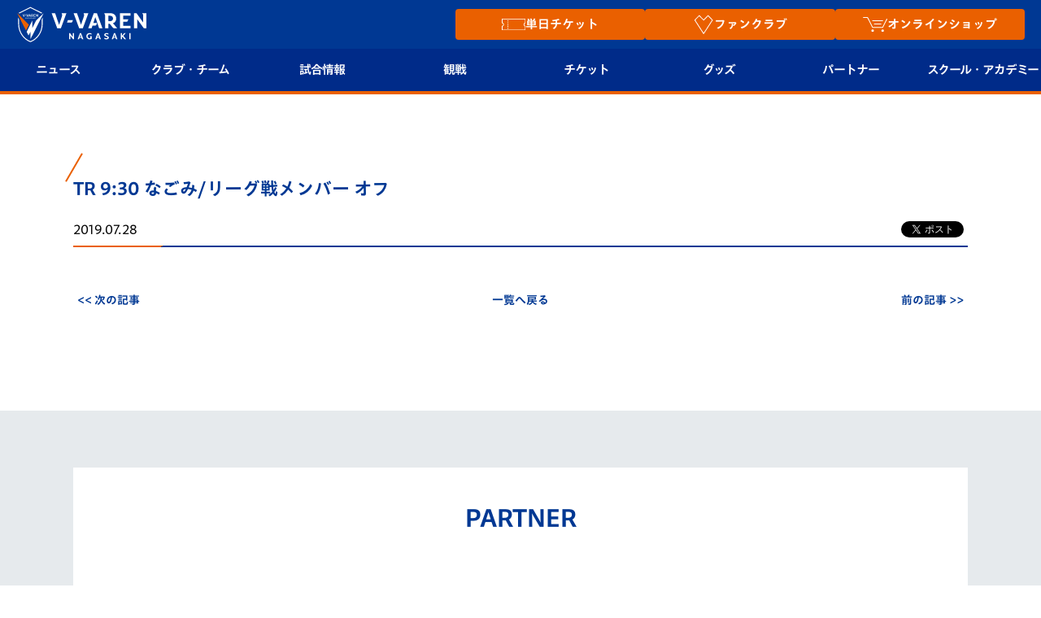

--- FILE ---
content_type: text/html; charset=UTF-8
request_url: https://www.v-varen.com/schedule/96953.html
body_size: 14942
content:
<!DOCTYPE html>
<html lang="ja">

<head>

			<!--④Yahooサイトジェネラルタグ-->
		<script async src="https://s.yimg.jp/images/listing/tool/cv/ytag.js"></script>
		<script>
			window.yjDataLayer = window.yjDataLayer || [];

			function ytag() {
				yjDataLayer.push(arguments);
			}
			ytag({
				"type": "ycl_cookie"
			});
		</script>

	

	<meta charset="UTF-8">
	<meta property="og:locale" content="ja_JP" />
	<meta property="og:site_name" content="【公式】V・ファーレン長崎" />
	<meta property="og:type" content="article" />
	<meta property="og:title" content="【公式】V・ファーレン長崎" />
	<meta property="og:description" content="長崎県をホームタウンとするサッカークラブ「Ｖ・ファーレン長崎」の公式ウェブサイト。ホームゲーム、チームメンバー、スケジュール、チケットなどの情報が満載。ナガサキをひとつに！" />
	<meta property="og:url" content="https://www.v-varen.com/" />
	<!-- <meta property="og:image:secure_url" content="https://www.v-varen.com/wp-content/themes/vvaren2016-2/images/common/noimage5.jpg" /> -->
	<meta name="twitter:card" content="summary" />
	<meta name="twitter:title" content="【公式】V・ファーレン長崎" />
	<meta name="twitter:description" content="長崎県をホームタウンとするサッカークラブ「Ｖ・ファーレン長崎」の公式ウェブサイト。ホームゲーム、チームメンバー、スケジュール、チケットなどの情報が満載。ナガサキをひとつに！" />
			<meta property="og:image" content="https://www.v-varen.com/wp-content/themes/vvaren2016-2/images/common/noimage5.jpg" />
		<meta name="twitter:image" content="https://www.v-varen.com/wp-content/themes/vvaren2016-2/images/common/noimage5.jpg" />
	
	
	
			<meta name="viewport" content="width=device-width, initial-scale=1.0">
	
	


	<link rel="shortcut icon" href="/favicon.ico">

	<title>
		TR 9:30 なごみ/リーグ戦メンバー オフ | V・ファーレン長崎	</title>

			<meta name="keywords" content="
			">
					<meta name="description" content="…">
		
	
		


	
	<link rel='stylesheet' href='https://www.v-varen.com/wp-content/themes/vvaren2016-2/css/common_ver2.css?20241226' type='text/css' media='all' />
	<meta name='robots' content='max-image-preview:large' />
<link rel='dns-prefetch' href='//www.v-varen.com' />
<link rel='dns-prefetch' href='//www.google.com' />
<link rel='dns-prefetch' href='//s.w.org' />
		<script type="text/javascript">
			window._wpemojiSettings = {"baseUrl":"https:\/\/s.w.org\/images\/core\/emoji\/13.0.1\/72x72\/","ext":".png","svgUrl":"https:\/\/s.w.org\/images\/core\/emoji\/13.0.1\/svg\/","svgExt":".svg","source":{"concatemoji":"https:\/\/www.v-varen.com\/wp-includes\/js\/wp-emoji-release.min.js?ver=5.7.2"}};
			!function(e,a,t){var n,r,o,i=a.createElement("canvas"),p=i.getContext&&i.getContext("2d");function s(e,t){var a=String.fromCharCode;p.clearRect(0,0,i.width,i.height),p.fillText(a.apply(this,e),0,0);e=i.toDataURL();return p.clearRect(0,0,i.width,i.height),p.fillText(a.apply(this,t),0,0),e===i.toDataURL()}function c(e){var t=a.createElement("script");t.src=e,t.defer=t.type="text/javascript",a.getElementsByTagName("head")[0].appendChild(t)}for(o=Array("flag","emoji"),t.supports={everything:!0,everythingExceptFlag:!0},r=0;r<o.length;r++)t.supports[o[r]]=function(e){if(!p||!p.fillText)return!1;switch(p.textBaseline="top",p.font="600 32px Arial",e){case"flag":return s([127987,65039,8205,9895,65039],[127987,65039,8203,9895,65039])?!1:!s([55356,56826,55356,56819],[55356,56826,8203,55356,56819])&&!s([55356,57332,56128,56423,56128,56418,56128,56421,56128,56430,56128,56423,56128,56447],[55356,57332,8203,56128,56423,8203,56128,56418,8203,56128,56421,8203,56128,56430,8203,56128,56423,8203,56128,56447]);case"emoji":return!s([55357,56424,8205,55356,57212],[55357,56424,8203,55356,57212])}return!1}(o[r]),t.supports.everything=t.supports.everything&&t.supports[o[r]],"flag"!==o[r]&&(t.supports.everythingExceptFlag=t.supports.everythingExceptFlag&&t.supports[o[r]]);t.supports.everythingExceptFlag=t.supports.everythingExceptFlag&&!t.supports.flag,t.DOMReady=!1,t.readyCallback=function(){t.DOMReady=!0},t.supports.everything||(n=function(){t.readyCallback()},a.addEventListener?(a.addEventListener("DOMContentLoaded",n,!1),e.addEventListener("load",n,!1)):(e.attachEvent("onload",n),a.attachEvent("onreadystatechange",function(){"complete"===a.readyState&&t.readyCallback()})),(n=t.source||{}).concatemoji?c(n.concatemoji):n.wpemoji&&n.twemoji&&(c(n.twemoji),c(n.wpemoji)))}(window,document,window._wpemojiSettings);
		</script>
		<style type="text/css">
img.wp-smiley,
img.emoji {
	display: inline !important;
	border: none !important;
	box-shadow: none !important;
	height: 1em !important;
	width: 1em !important;
	margin: 0 .07em !important;
	vertical-align: -0.1em !important;
	background: none !important;
	padding: 0 !important;
}
</style>
	<link rel='stylesheet' id='wp-block-library-css'  href='https://www.v-varen.com/wp-includes/css/dist/block-library/style.min.css?ver=5.7.2' type='text/css' media='all' />
<link rel='stylesheet' id='contact-form-7-css'  href='https://www.v-varen.com/wp-content/plugins/contact-form-7/includes/css/styles.css?ver=5.5.6' type='text/css' media='all' />
<link rel='stylesheet' id='bootstrap-css'  href='https://maxcdn.bootstrapcdn.com/bootstrap/3.3.6/css/bootstrap.min.css?ver=5.7.2' type='text/css' media='all' />
<link rel='stylesheet' id='font-anton-css'  href='https://fonts.googleapis.com/css?family=Anton&#038;ver=5.7.2' type='text/css' media='all' />
<link rel='stylesheet' id='bxslider-css'  href='https://www.v-varen.com/wp-content/themes/vvaren2016-2/css/jquery.bxslider.css?ver=5.7.2' type='text/css' media='all' />
<link rel='stylesheet' id='slick-css'  href='https://www.v-varen.com/wp-content/themes/vvaren2016-2/css/slick.css?ver=5.7.2' type='text/css' media='all' />
<link rel='stylesheet' id='slick-theme-css'  href='https://www.v-varen.com/wp-content/themes/vvaren2016-2/css/slick-theme.css?ver=5.7.2' type='text/css' media='all' />
<link rel='stylesheet' id='fancybox-css'  href='https://www.v-varen.com/wp-content/themes/vvaren2016-2/css/jquery.fancybox.css?ver=5.7.2' type='text/css' media='all' />
<link rel='stylesheet' id='cmn-css'  href='https://www.v-varen.com/wp-content/themes/vvaren2016-2/css/common_ver2.css?ver=5.7.2' type='text/css' media='all' />
<link rel='stylesheet' id='style-css'  href='https://www.v-varen.com/wp-content/themes/vvaren2016-2/style.css?ver=5.7.2' type='text/css' media='all' />
<link rel='stylesheet' id='post-css'  href='https://www.v-varen.com/wp-content/themes/vvaren2016-2/css/post.css?20250120&#038;ver=5.7.2' type='text/css' media='all' />
<link rel='stylesheet' id='post_type-css'  href='https://www.v-varen.com/wp-content/themes/vvaren2016-2/css/schedule.css?ver=5.7.2' type='text/css' media='all' />
<script type='text/javascript' src='https://www.v-varen.com/wp-content/themes/vvaren2016-2/js/jquery.min.js?ver=5.7.2' id='jquery-js'></script>
<link rel="https://api.w.org/" href="https://www.v-varen.com/wp-json/" /><link rel="canonical" href="https://www.v-varen.com/schedule/96953.html" />
<link rel="alternate" type="application/json+oembed" href="https://www.v-varen.com/wp-json/oembed/1.0/embed?url=https%3A%2F%2Fwww.v-varen.com%2Fschedule%2F96953.html" />
<link rel="alternate" type="text/xml+oembed" href="https://www.v-varen.com/wp-json/oembed/1.0/embed?url=https%3A%2F%2Fwww.v-varen.com%2Fschedule%2F96953.html&#038;format=xml" />
<style type="text/css"></style>	<link rel='stylesheet' href='https://www.v-varen.com/wp-content/themes/vvaren2016-2/css/header.min.css?202500703' type='text/css' media='all' />
	<style>
		@media screen and (max-width: 1000px) {
			#menu ul .hover-act {
				padding: 12px 10px !important;
				font-size: 15px;
			}

			#menu .btn_text {
				display: flex;
				align-items: center;
			}
		}

		@media screen and (max-width: 1000px) {
			#menu ul .hover-act {
				font-size: 17px;
			}

			.glyphicon-minus:before,
			.glyphicon-plus:before {
				font-size: 32px;
			}
		}
	</style>
	
	<script type="text/javascript" src="//typesquare.com/3/tsst/script/ja/typesquare.js?60051d16c36447d585db4647e90393a3&fadein=10&auto_load_font=true" charset="utf-8"></script>

	<script>
		// $(function() {
		// 	let vvn_trg_url = location.href;
		// 	if (vvn_trg_url.indexOf('/game_information') == -1 && vvn_trg_url.indexOf('/seasonseat') == -1 && vvn_trg_url.indexOf('/seat2024') == -1 && vvn_trg_url.indexOf('/game2024') == -1 && vvn_trg_url.indexOf('/peace_stadium_pass') == -1 && vvn_trg_url.indexOf('/threegameticket') == -1 && vvn_trg_url.indexOf('/stlocal_presents') == -1) {
		// 		//試合情報・シーズンシートでは無効にする
		// 		$('a[href^=#]').click(function() {
		// 			var speed = 500; // ミリ秒
		// 			var href = $(this).attr("href");
		// 			var target = $(href == "#" || href == "" ? 'html' : href);
		// 			var position = target.offset().top - 112;
		// 			$('body,html').animate({
		// 				scrollTop: position
		// 			}, speed, 'swing');
		// 			return false;
		// 		});
		// 	}
		// });

		$(function() {
			let vvn_trg_url = location.href;
			if (
				vvn_trg_url.indexOf('/game_information') == -1 &&
				vvn_trg_url.indexOf('/seasonseat') == -1 &&
				vvn_trg_url.indexOf('/seat2024') == -1 &&
				vvn_trg_url.indexOf('/game2024') == -1 &&
				vvn_trg_url.indexOf('/peace_stadium_pass') == -1 &&
				vvn_trg_url.indexOf('/threegameticket') == -1 &&
				vvn_trg_url.indexOf('/stlocal_presents') == -1
			) {
				// 試合情報・シーズンシートでは無効にする
				$('a[href^=#]').click(function() {
					var speed = 500; // ミリ秒
					var href = $(this).attr("href");
					var target = $(href == "#" || href == "" ? 'html' : href);
					if (!target.length) return false;

					var offset = (window.innerWidth <= 1000) ? 60 : 112;
					var position = target.offset().top - offset;

					$('body,html').animate({
						scrollTop: position
					}, speed, 'swing');
					return false;
				});
			}
		});
	</script>

			<!--①Googleタグ-->
		<!-- Google tag (gtag.js) -->
		<script async src="https://www.googletagmanager.com/gtag/js?id=AW-613822212"></script>
		<script>
			window.dataLayer = window.dataLayer || [];

			function gtag() {
				dataLayer.push(arguments);
			}
			gtag('js', new Date());

			gtag('config', 'AW-613822212');
		</script>
		<!--②Googleリタゲタグ-->
		<script>
			gtag('event', 'page_view', {
				'send_to': 'AW-613822212',
				'user_id': 'replace with value'
			});
		</script>


 <!-- Global Site Tag (gtag.js) - Google Analytics -->
  <script async src="https://www.googletagmanager.com/gtag/js?id=G-6DJ2B7Q427"></script>
  <script>
    window.dataLayer = window.dataLayer || [];

    function gtag() {
      dataLayer.push(arguments);
    }
    gtag('js', new Date());

    gtag('config', 'G-6DJ2B7Q427');
  </script>

  <script>
    gtag('event', 'user_agent', {
      'event_category': 'user_agent',
      'event_label': 'Mozilla/5.0 (Macintosh; Intel Mac OS X 10_15_7) AppleWebKit/537.36 (KHTML, like Gecko) Chrome/131.0.0.0 Safari/537.36; ClaudeBot/1.0; +claudebot@anthropic.com)'
    })
  </script>

		<script type="text/javascript" src="//typesquare.com/3/tsst/script/ja/typesquare.js?60051d16c36447d585db4647e90393a3"
		charset="utf-8"></script>
</head>

	<link rel='stylesheet' href='https://www.v-varen.com/wp-content/themes/vvaren2016-2/css/news-list.css' type='text/css' media='all' />

<body class="schedule-template-default single single-schedule postid-96953 pc">
	<script type="text/javascript">
		var axel = Math.random() + "";
		var a = axel * 10000000000000;
		document.write('<iframe src="https://5291104.fls.doubleclick.net/activityi;src=5291104;type=jleag0;cat=footb00y;dc_lat=;dc_rdid=;tag_for_child_directed_treatment=;ord=' + a + '?" width="1" height="1" frameborder="0" style="display:none"></iframe>');
	</script>
	<noscript>
		<iframe src="https://5291104.fls.doubleclick.net/activityi;src=5291104;type=jleag0;cat=footb00y;dc_lat=;dc_rdid=;tag_for_child_directed_treatment=;ord=1?" width="1" height="1" frameborder="0" style="display:none"></iframe>
	</noscript>

	<script type="text/javascript">
		$(document).ready(function() {
			aplView();
		});
	</script>
	<header id="content_main" style="padding: 0;">
		<div class="j-league--iframe">
			<iframe width="100%" height="80" scrolling="no" frameborder="0" noresize="" src="https://www.jleague.jp/jheader/nagasaki.html" data-gtm-yt-inspected-8="true"></iframe>
		</div>
		<div class="header-inner">
			<span id="j-league" style="cursor: pointer;"><img
					src="/wp-content/themes/vvaren2016-2/images/common/header/jleague.png"
					alt="Jリーグ"></span>
			<div class="header-content">
				<h1 id="logo">
					<a href="/">
						<img src="/wp-content/themes/vvaren2016-2/images/common/header/h_logo202506.svg"
							alt="V・ファーレン長崎 公式ウェブサイト" width="120" height="120" loading="lazy">
					</a>
				</h1>

				<div class="highlight_btns">
					<p class="highlight_btn"><a href="/tickets_new/" onclick="gtag('event', 'click', {'event_category': 'top_follow','event_label': 'チケット'})">
							<img style="max-width: 1.9em;" src="/wp-content/themes/vvaren2016-2/images/common/header/ticket_icon.svg" alt="チケットアイコン" width="120" height="120" loading="lazy">
							<span class="btn_text">単日チケット</span>
						</a></p>
					<p class="highlight_btn">
						<a href="/v-lovers/" onclick="gtag('event', 'click', {'event_category': 'top_follow','event_label': 'V-Lovers'})">
							<img style="max-width: 1.8em;" src="/wp-content/themes/vvaren2016-2/images/common/header/v-lovers_icon.svg" alt="ファンクラブアイコン" width="120" height="120" loading="lazy">
							<span class="btn_text">ファンクラブ</span>
						</a>
					</p>
					<p class="highlight_btn">
						<a href="https://store.v-varen.com/ja/?utm_source=prevsite&utm_medium=referral&utm_campaign=renewal" target="_blank" rel="noopener" onclick="gtag('event', 'click', {'event_category': 'jv_goods','event_label': 'page_to_vport'}); gtag('event', 'click', {'event_category': 'top_follow','event_label': 'Vポート'})">
							<img style=" max-width: 2em;" src="/wp-content/themes/vvaren2016-2/images/common/header/goods_icon.svg" alt="オンラインショップアイコン" width="120" height="120" loading="lazy">
							<span class="btn_text">オンラインショップ</span>
						</a>
					</p>
				</div>

				<div class="sp-menu visible-xs">
					<a href="javascript:;" class="btn-sp-menu">
						<span></span>
						<span></span>
						<span></span>
					</a>
				</div>
			</div>
			<div class="h-menu">

				<nav id="menu">
					<ul class="menu-list">
						<li class="menu-list-item sp_only highlight_btn">
							<a class="hover-act" href="/tickets_new/" onclick="gtag('event', 'click', {'event_category': 'top_follow','event_label': 'チケット'})">
								<span class="btn_text">
									<img style="max-width: 2em;" src="/wp-content/themes/vvaren2016-2/images/common/header/ticket_icon.svg" alt="チケットアイコン" width="120" height="120" loading="lazy">
									単日チケット</span>
								<div class="btn-sp-sub-menu"><span class="glyphicon glyphicon-plus"></span></div>
							</a>
						</li>
						<li class="menu-list-item sp_only highlight_btn">
							<a class="hover-act" href="/v-lovers/" onclick="gtag('event', 'click', {'event_category': 'top_follow','event_label': 'V-Lovers'})">
								<span class="btn_text">
									<img style="max-width: 2em;" src="/wp-content/themes/vvaren2016-2/images/common/header/v-lovers_icon.svg" alt="ファンクラブアイコン" width="120" height="120" loading="lazy">
									ファンクラブ</span>
								<div class="btn-sp-sub-menu"><span class="glyphicon glyphicon-plus"></span></div>
							</a>
						</li>
						<li class="menu-list-item sp_only highlight_btn">
							<a class="hover-act" href="https://store.v-varen.com/ja/?utm_source=prevsite&utm_medium=referral&utm_campaign=renewal" target="_blank" rel="noopener" onclick="gtag('event', 'click', {'event_category': 'jv_goods','event_label': 'page_to_vport'}); gtag('event', 'click', {'event_category': 'top_follow','event_label': 'Vポート'})">
								<span class="btn_text">
									<img style=" max-width: 2em;" src="/wp-content/themes/vvaren2016-2/images/common/header/goods_icon.svg" alt="オンラインショップアイコン" width="120" height="120" loading="lazy">
									オンラインショップ</span>
								<div class="btn-sp-sub-menu"><span class="glyphicon glyphicon-plus"></span></div>
							</a>
						</li>
						<li class="menu-list-item">
							<a class="hover-act" href="javascript:;">
								ニュース
								<div class="btn-sp-sub-menu"><span class="glyphicon glyphicon-plus"></span></div>
							</a>
							<ul class="menu-child-list">
								<div class="menu-child-list--inner">
									<div class="menu-child-list--inner--inner">
										<li><a href="/news?p=all">すべて</a></li>
										<!-- <li><a href="/all-nagasaki/">ALL NAGASAKI</a></li> -->
										<li><a href="/topteam_news/">トップチーム</a></li>
										<li><a href="/clubinfo/">クラブ</a></li>
										<li><a href="/game_information">試合情報</a></li>
										<li><a href="/ticket_fanclub/" style="font-size:13px;">チケット・ファンクラブ</a></li>
										<!-- <li><a href="/ticket_fanclub/">ファンクラブ</a></li> -->
										<li><a href="/ticket_goods/">グッズ</a></li>
										<li><a href="/home_town/">ホームタウン</a></li>
										<li><a href="/news?post_type=academy_info">アカデミー</a></li>
										<li><a href="/news?post_type=school_info">スクール</a></li>
									</div>
								</div>
							</ul>
						</li>
						<li class="menu-list-item">
							<a class="hover-act" href="javascript:;">
								クラブ・チーム
								<div class="btn-sp-sub-menu"><span class="glyphicon glyphicon-plus"></span></div>
							</a>
							<ul class="menu-child-list">
								<div class="menu-child-list--inner">
									<div class="menu-child-list--inner--inner">
										<li><a href="/club/mark">クラブプロフィール</a></li><!---->
										<li><a href="/club/philosophy">フィロソフィー</a></li><!---->
										<li><a href="/club/profile">クラブ概要</a></li>
										<li><a href="/emblem">エンブレム紹介</a></li><!---->
										<!-- <li><a href="/club/profile">クラブ概要</a></li> -->
										<li><a href="/club">選手プロフィール</a></li>
										<li><a href="/club/staff" style="font-size: 0.9em;">スタッフプロフィール</a></li>
										<li><a href="/mascot">マスコット紹介</a></li>
										<li><a href="/schedule">チームスケジュール</a></li>
										<li><a href="/practice" style="font-size: 0.9em;">クラブハウス（練習場）</a></li>
										<li><a href="/media">応援メディア</a></li>
										<!-- <li><a href="/all-nagasaki/">ALL NAGASAKI</a></li> -->
										<li><a href="/peace">平和祈念活動</a></li>
										<li><a href="/hometown">ホームタウン活動</a></li>
									</div>
								</div>
							</ul>
						</li>
						<li class="menu-list-item">
							<a class="hover-act" href="javascript:;">
								試合情報
								<div class="btn-sp-sub-menu"><span class="glyphicon glyphicon-plus"></span></div>
							</a>
							<ul class="menu-child-list">
								<div class="menu-child-list--inner">
									<div class="menu-child-list--inner--inner">
										<li><a href="/match">試合日程/結果</a></li>
										<li><a href="/game_information">試合情報</a></li>
										<li><a href="/match/table">順位表</a></li>
										<li><a href="/fanzone">フォトギャラリー</a></li>
										<li><a href="/stadium-gourmet">スタジアムグルメ</a></li>
									</div>
								</div>
							</ul>
						</li>
						<li class="menu-list-item">
							<a class="hover-act" href="javascript:;">
								観戦
								<div class="btn-sp-sub-menu"><span class="glyphicon glyphicon-plus"></span></div>
							</a>
							<ul class="menu-child-list">
								<div class="menu-child-list--inner">
									<div class="menu-child-list--inner--inner">
										<li><a href="/rule/">観戦ルール</a></li>
										<li><a href="/first-guide">はじめての観戦ガイド</a></li>
										<li><a href="/revive_team">Revive Team</a></li>
										<li><a href="https://www.v-varen.com/clubinfo/214962.html">スタジアムへのアクセス</a></li>
										<li><a href="/stlocal_presents">ヴィヴィくんの長崎おもてなしガイド</a></li>
										<li><a href="/v-express">V-EXPRESS<br>（ユニフォーム入場）</a></li>
									</div>
								</div>
							</ul>
						</li>
						<li class="menu-list-item">
							<a class="hover-act" href="javascript:;">
								チケット
								<div class="btn-sp-sub-menu"><span class="glyphicon glyphicon-plus"></span></div>
							</a>
							<ul class="menu-child-list">
								<div class="menu-child-list--inner">
									<div class="menu-child-list--inner--inner">
										<li><a href="/tickets_new">チケット</a></li>
										<li><a href="/seasonseat">シーズンシート</a></li>
										<li><a href="/v-lovers">V-LOVERS<br>（ファンクラブ）</a></li>
									</div>
								</div>
							</ul>
						</li>
						<!-- <li class="menu-list-item">
						<a class="hover-act" href="javascript:;">
							ファンクラブ
							<div class="btn-sp-sub-menu"><span class="glyphicon glyphicon-plus"></span></div>
						</a>
						<ul class="menu-child-list">
							<div class="menu-child-list--inner">
								<div class="menu-child-list--inner--inner">
									<li><a href="/v-lovers">V-LOVERS<br>（ファンクラブ）</a></li>
								</div>
							</div>
						</ul>
					</li> -->
						<li class="menu-list-item">
							<a class="hover-act" href="javascript:;">
								グッズ
								<div class="btn-sp-sub-menu"><span class="glyphicon glyphicon-plus"></span></div>
							</a>
							<ul class="menu-child-list">
								<div class="menu-child-list--inner">
									<div class="menu-child-list--inner--inner">
										<li><a
												href="https://store.v-varen.com/ja/?utm_source=officialsite&utm_medium=referral&utm_campaign=top"
												onclick="ga('send','event','jv_goods','click','jv_goods_link',1)" target="_blank"
												rel="noopner">オンラインショップ</a></li>
										<li><a href="/uniform">2026ユニフォーム</a></li>
										<li><a href="https://www.v-varen.com/ticket_goods/227935.html">DAZN</a></li>
										<li><a href="/vvaren-port">店舗情報</a></li>
									</div>
								</div>
							</ul>
						</li>
						<li class="menu-list-item">
							<a class="hover-act" href="javascript:;">
								パートナー
								<div class="btn-sp-sub-menu"><span class="glyphicon glyphicon-plus"></span></div>
							</a>
							<ul class="menu-child-list">
								<div class="menu-child-list--inner">
									<div class="menu-child-list--inner--inner">
										<li><a href="/sponsorlist">パートナー企業一覧</a></li>
										<li><a href="/sponsor">パートナー募集</a></li>
										<li><a href="/platinum-box">法人限定 VIP BOX</a></li>
									</div>
								</div>
							</ul>
						</li>
						<li class="menu-list-item">
							<a class="hover-act" href="javascript:;">
								<span><span style="display: inline-block;">スクール・</span><span style="display: inline-block;">アカデミー</span></span>
								<div class="btn-sp-sub-menu"><span class="glyphicon glyphicon-plus"></span></div>
							</a>
							<ul class="menu-child-list">
								<div class="menu-child-list--inner">
									<div class="menu-child-list--inner--inner">
										<!-- <li><a href="#">試合結果（※新規）</a></li> -->
										<li><a href="/development/academy">アカデミー</a></li>
										<li><a href="/u-18">U-18</a></li>
										<li><a href="/u-15">U-15</a></li>
										<li><a href="/u-12">U-12</a></li>
										<li><a href="/development/school_introduction">スクール</a></li>
									</div>
								</div>
							</ul>
						</li>


					</ul>
				</nav>
			</div>
		</div>
	</header>

	<script>
		// JavaScriptコード

		document.addEventListener("DOMContentLoaded", () => {
			const button = document.getElementById("j-league");
			const iframe = document.querySelector(".j-league--iframe");

			button.addEventListener("click", () => {
				// headに.is-activeクラスをトグル
				iframe.classList.toggle("is-active");
			});
		});

		// 1001px以上
		document.addEventListener("DOMContentLoaded", () => {
			if (window.innerWidth >= 1001) {
				const headerOf = document.getElementById("content_main");
				if (headerOf) {
					const headerHeight = headerOf.offsetHeight;
					document.body.style.paddingTop = `${headerHeight}px`;
				}
			}
		});
	</script>
<div id="contents">

    <div id="content">

        <div class="page-ttl ico-01">
            <h2></h2>
        </div>
                <div class="post_box" style="padding-top:0">
            <h2 class="ttl-v2">TR 9:30 なごみ/リーグ戦メンバー オフ</h2>
            <div class="post_sinfo">
                <span class="post_date">2019.07.28</span>
                <div class="social">
                    <div class="fb">
                        <div class="fb-share-button" data-href="https://www.v-varen.com/schedule/96953.html" data-layout="button_count" data-size="small"><a target="_blank" href="" class="fb-xfbml-parse-ignore" charset="utf-8">シェア</a></div>
                    </div>
                    <div class="twitter">
                        <a href="https://twitter.com/share?ref_src=twsrc%5Etfw" class="twitter-share-button" data-show-count="false">Tweet</a>
                        <script async src="https://platform.twitter.com/widgets.js?url=https://www.v-varen.comhttps://www.v-varen.com/schedule/96953.html&amp;TR 9:30 なごみ/リーグ戦メンバー オフ" charset="utf-8"></script>
                    </div>
                </div>
            </div>
            <div class="post_body"></div>
        </div>

        				<!--ページャー-->
				<div class="pager">
					<a href="https://www.v-varen.com/schedule/96955.html" rel="next">&lt;&lt;&nbsp;次の記事</a>					<a href="https://www.v-varen.com/schedule" rel="list">一覧へ戻る</a>
					<a href="https://www.v-varen.com/schedule/96951.html" rel="prev">前の記事&nbsp;&gt;&gt;</a>				</div>
    </div>


    <div id="rbox">
        <nav class="social">
	<div class="btn-s1">
		<a href="https://www.v-varen.com/v-lovers">
			<img src="https://www.v-varen.com/wp-content/themes/vvaren2016-2/images/common/btn_signup.png" loading="lazy" alt="V-Lovers">
		</a>
	</div>
	<div class="btn-s2">
		<a href="http://www.facebook.com/VvarenNagasaki?fref=ts" target="_blank" rel="noopener">
			<img src="https://www.v-varen.com/wp-content/themes/vvaren2016-2/images/common/official_btn_fb.png" loading="lazy" alt="facebook">
		</a>
		<a href="https://twitter.com/v_varenstaff" target="_blank" rel="noopener">
			<img src="https://www.v-varen.com/wp-content/themes/vvaren2016-2/images/common/official_btn_x.png" loading="lazy" alt="X">
		</a>
		<a href="https://www.v-varen.com/vivi-kun">
			<img src="https://www.v-varen.com/wp-content/themes/vvaren2016-2/images/common/official_btn_vivi.png" loading="lazy" alt="ヴィヴィくん">
		</a>
		<a href="https://www.v-port.jp/v-varen/pc/" target="_blank" rel="noopener">
			<img src="https://www.v-varen.com/wp-content/themes/vvaren2016-2/images/common/official_btn_shop.png" loading="lazy" alt="オフィシャルショップ">
		</a>
	</div>
</nav>

<div class="ad_banner">
	<h6>
		<img src="https://www.v-varen.com/wp-content/themes/vvaren2016-2/images/common/bar_ad.jpg" alt="ADバナー" width="107" height="16" loading="lazy">
	</h6>
		<a href="http://jleague-ticket.jp/top.jsp" target="_blank" rel="noopener"><img width="180" height="67" src="https://www.v-varen.com/wp-content/uploads/2015/02/ad_jleague.jpg" class="attachment- size- wp-post-image" alt="Jリーグチケット" loading="lazy" /></a></div>
        
<nav class="smenu">
    <h6>NEWS</h6>

    <a href="https://www.v-varen.com/news/?p=all">すべて</a><a href="https://www.v-varen.com/topteam_news">トップチームからのお知らせ</a><a href="https://www.v-varen.com/clubinfo">クラブからのお知らせ</a><a href="https://www.v-varen.com/game_information">試合情報</a><a href="https://www.v-varen.com/news?p=media">メディア出演情報</a><a href="https://www.v-varen.com/ticket_goods">チケット・グッズ最新情報</a><a href="https://www.v-varen.com/academy_info">育成からのお知らせ</a></nav>            </div>

</div>

<script>
    var activelink = "";
    $(function() {
        $('[href*="' + activelink + '"]').addClass('active');
    });
</script>

</div>


<style>
  .c-saiyou-banner__item.c-corporate-banner__item a img {
    width: 100%;
  }

  .c-saiyou-banner__item {
    margin: 0;
  }

  .c-saiyou-banner {
    display: grid;
    gap: 20px;
    max-width: 640px;
  }

  .c-saiyou-banner__item a img {
    width: 100%;
  }

  @media (min-width: 601px) {
    .c-saiyou-banner {
      grid-template-columns: 1fr 1fr 1fr;
    }

    .c-saiyou-banner__item.c-corporate-banner__item {
      width: 100%;
      max-width: 640px;
      grid-column: 1/4;
    }
  }

  @media (max-width: 600px) {
    .c-saiyou-banner__item.c-corporate-banner__item {
      grid-column: 1/3;
    }

    .c-saiyou-banner {
      gap: 10px;
      grid-template-columns: 1fr 1fr;
    }

    .c-saiyou-banner__item {
      width: 100%;
    }
  }
</style>

<div id="fb-root"></div>
<script>
  (function(d, s, id) {
    var js, fjs = d.getElementsByTagName(s)[0];
    if (d.getElementById(id)) return;
    js = d.createElement(s);
    js.id = id;
    js.src = 'https://connect.facebook.net/ja_JP/sdk.js#xfbml=1&version=v3.1';
    fjs.parentNode.insertBefore(js, fjs);
  }(document, 'script', 'facebook-jssdk'));
</script>

<section class="sponsor_banner" id="sponsor">
	<div class="sponsor_banner--inner">
		<div class="ttl-v1">
			<h2>PARTNER</h2>
		</div>

		<div class="top-partner__wrap">
			<ul class="top-partner">
				<li>
					<a href="http://www.japanet.co.jp/shopping/jh/index.html" target="_blank" rel="noopener">
						<img src="https://www.v-varen.com/wp-content/themes/vvaren2016-2/images/sponsor/japanettorogo.png" width="375" height="75" loading="lazy" alt="株式会社ジャパネットホールディングス" class="top-partner-1">
					</a>
				</li>
				<li>
					<a href="https://www.msccruises.com/int/japan" target="_blank" rel="noopener">
						<img src="https://www.v-varen.com/wp-content/themes/vvaren2016-2/images/sponsor/msc.png?0502" width="737" height="148" loading="lazy" alt="MSC" class="top-partner-2">
					</a>
				</li>
				<li>
					<a href="https://www.ms-ins.com" target="_blank" rel="noopener">
						<img src="https://www.v-varen.com/wp-content/themes/vvaren2016-2/images/sponsor/mitsuisumitomo-insurance.png" width="375" height="75" loading="lazy" alt="三井住友海上火災保険株式会社" class="top-partner-3">
					</a>
				</li>
				<li>
					<a href="http://www.ymobile.jp" target="_blank" rel="noopener">
						<img src="https://www.v-varen.com/wp-content/themes/vvaren2016-2/images/sponsor/logo_softbank.webp" width="375" height="75" loading="lazy" alt="SoftBank" class="top-partner-4">
					</a>
				</li>
			</ul>
		</div>

		<div class="premium-partner__wrap">
			<ul class="premium-partner">
				<li>
					<a href="https://www.trans-cosmos.co.jp/" target="_blank" rel="noopener">
						<img src="https://www.v-varen.com/wp-content/themes/vvaren2016-2/images/sponsor/logo_02_05.png" width="472" height="50" loading="lazy" alt="トランスコスモス株式会社" class="premium-partner-1">
					</a>
				</li>
				<li>
					<a href="http://www.memolead.co.jp/" target="_blank" rel="noopener">
						<img src="https://www.v-varen.com/wp-content/themes/vvaren2016-2/images/sponsor/sp_logo_memolead.png" width="188" height="59" loading="lazy" alt="株式会社メモリード/メモリードライフ" class="premium-partner-2">

						<!-- <picture>
							<source media="(max-width: 600px)" srcset="/wp-content/themes/vvaren2016-2/images/sponsor/sp_logo_memolead.png" alt="" type="image/webp">
							<img src="/wp-content/themes/vvaren2016-2/images/sponsor/pc_logo_memolead.png" class="premium-partner-2" alt="株式会社メモリード/メモリードライフ" style="width: 80%;max-height: none;max-width: 590px; aspect-ratio: auto;">
						</picture> -->
					</a>
				</li>
				<li>
					<a href="http://www.moririn.co.jp/" target="_blank" rel="noopener">
						<img src="https://www.v-varen.com/wp-content/themes/vvaren2016-2/images/sponsor/moririn.jpg?2023" width="188" height="33" loading="lazy" alt="モリリン株式会社" class="premium-partner-3">
					</a>
				</li>
				<li>
					<a href="https://corp.netprotections.com/" target="_blank" rel="noopener">
						<img src="https://www.v-varen.com/wp-content/themes/vvaren2016-2/images/sponsor/logo_netprotections.png?2" width="299" height="60" loading="lazy" alt="株式会社ネットプロテクションズ" class="premium-partner-4">
					</a>
				</li>
				<li>
					<a href="https://www.holdings.toppan.com/ja/" target="_blank" rel="noopener">
						<img src="https://www.v-varen.com/wp-content/themes/vvaren2016-2/images/sponsor/Toppan.png" width="299" height="60" loading="lazy" alt="凸版印刷株式会社" class="premium-partner-5">
					</a>
				</li>
				<li>
					<a href="https://www.kaercher.com/jp/" target="_blank" rel="noopener">
						<img src="https://www.v-varen.com/wp-content/themes/vvaren2016-2/images/sponsor/logo_03_02.png" width="299" height="60" loading="lazy" alt="ケルヒャー　ジャパン" class="premium-partner-5">
					</a>
				</li>
				<li>
					<a href="https://www.18shinwabank.co.jp" target="_blank" rel="noopener">
						<img src="https://www.v-varen.com/wp-content/themes/vvaren2016-2/images/sponsor/logo_03_04.png" width="472" height="50" loading="lazy" alt="十八親和銀行" class="premium-partner-6">
					</a>
				</li>
				<li>
					<img src="https://www.v-varen.com/wp-content/themes/vvaren2016-2/images/sponsor/fanatics.webp" loading="lazy" alt="ファナティクス" class="premium-partner-6">
				</li>
			</ul>
		</div>

		<div class="official-partner__wrap">
			<ul class="official-partner" style="align-items: center;">
				<li><a href="https://fujikigyo.co.jp" target="_blank" rel="noopener"><img src="https://www.v-varen.com/wp-content/themes/vvaren2016-2/images/sponsor/fujikigyo.png" width="282" height="56" loading="lazy" alt="富士器業"></a></li>
				<!-- <li><a href="https://www.kaercher.com/jp/" target="_blank" rel="noopener"><img src="https://www.v-varen.com/wp-content/themes/vvaren2016-2/images/sponsor/kaercher.jpg" width="250" height="60" loading="lazy" alt="ケルヒャー ジャパン"></a></li> -->

				<li><a href="http://hopitalmaeda.com/" target="_blank" rel="noopener"><img src="https://www.v-varen.com/wp-content/themes/vvaren2016-2/images/sponsor/maeda_logo.jpg" width="188" height="52" loading="lazy" alt="兼愛会　前田医院"></a></li>
				<li><a href="https://www.nagasakibank.co.jp/" target="_blank" rel="noopener"><img src="https://www.v-varen.com/wp-content/themes/vvaren2016-2/images/sponsor/nagasakibnk.png" width="375" height="75" loading="lazy" alt="長崎銀行"></a></li>
				<!-- <li><a href="https://www.takenaka.co.jp" target="_blank" rel="noopener"><img src="https://www.v-varen.com/wp-content/themes/vvaren2016-2/images/sponsor/takenaka.png" width="375" height="75" loading="lazy" alt="想いをかたちに未来へつなぐTAKENAKA"></a></li> -->
				<li><a href="https://www.alinco.co.jp/" target="_blank" rel="noopener"><img src="https://www.v-varen.com/wp-content/themes/vvaren2016-2/images/sponsor/alinco.png" width="491" height="147" loading="lazy" alt="アルインコ株式会社"></a></li>
				<li><a href="http://www.koun.co.jp/" target="_blank" rel="noopener"><img src="https://www.v-varen.com/wp-content/themes/vvaren2016-2/images/sponsor/kouunHD.png" width="318" height="101" loading="lazy" alt="幸運ホールディングス" class="official-partner-1"></a></li>
				<li><a href="https://www.yamazen.co.jp/" target="_blank" rel="noopener"><img src="https://www.v-varen.com/wp-content/themes/vvaren2016-2/images/sponsor/yamazen.jpg" width="1654" height="307" loading="lazy" alt="YAMAZEN"></a></li>
				<li><a href="http://www.nib.jp/" target="_blank" rel="noopener"><img src="https://www.v-varen.com/wp-content/themes/vvaren2016-2/images/sponsor/logo_nib.png" width="375" height="75" loading="lazy" alt="株式会社長崎国際テレビ"></a></li>
				<!-- <li><img src="https://www.v-varen.com/wp-content/themes/vvaren2016-2/images/sponsor/alive.png" width="372" height="110" loading="lazy" alt="株式会社A and Live"></li> -->
				<li><a href="https://www.matsufuji-gr.com/" target="_blank" rel="noopener"><img src="https://www.v-varen.com/wp-content/themes/vvaren2016-2/images/sponsor/logo_03_12.png" width="250" height="55" loading="lazy" alt="松藤グループ"></a></li>
				<li><a href="https://www.nagasaki-bus.co.jp/" target="_blank" rel="noopener"><img src="https://www.v-varen.com/wp-content/themes/vvaren2016-2/images/sponsor/nagasaki_bus.jpg" width="188" height="43" loading="lazy" alt="名もなき一日を走る。長崎バス"></a></li>
				<li><a href="https://www2.teijin-frontier.com/" target="_blank" rel="noopener"><img style="max-height: 50px;" src="https://www.v-varen.com/wp-content/themes/vvaren2016-2/images/sponsor/logo_teijin.webp?20250331" width="491" height="147" loading="lazy" alt="帝人アクシア株式会社" class="official-partner-2"></a></li>
				<!-- <li><a href="https://www.iti-e.co.jp/" target="_blank" rel="noopener"><img src="https://www.v-varen.com/wp-content/themes/vvaren2016-2/images/sponsor/ITI.png" width="360" height="55" loading="lazy" alt="アイティーアイ"></a></li> -->
				<!-- <li><a href="https://www.ariakejapan.com/index.html" target="_blank" rel="noopener"><img src="https://www.v-varen.com/wp-content/themes/vvaren2016-2/images/sponsor/logo_04_02.png" width="360" height="55" loading="lazy" alt="アリアケジャパン"></a></li> -->

				<li><a href="https://keiseikai-saiyou.biz/" target="_blank" rel="noopener"><img src="https://www.v-varen.com/wp-content/themes/vvaren2016-2/images/sponsor/logo_03_20.png" width="250" height="55" loading="lazy" alt="啓正会"></a></li>
				<li><a href="https://www.showanishikawa.co.jp/" target="_blank" rel="noopener"><img src="https://www.v-varen.com/wp-content/themes/vvaren2016-2/images/sponsor/logo_showanishikawa.webp" width="491" height="147" loading="lazy" alt="昭和西川" style="width: 80%;"></a></li>

				<!-- <li><a href="https://www.velca.jp/" target="_blank" rel="noopener"><img src="https://www.v-varen.com/wp-content/themes/vvaren2016-2/images/sponsor/velca.png" width="491" height="147" loading="lazy" alt="長崎ヴェルカ"></a></li> -->
				<li><a href="https://www.yamafuku-net.co.jp/business/oem/" target="_blank" rel="noopener"><img src="https://www.v-varen.com/wp-content/themes/vvaren2016-2/images/sponsor/himuka.png?20230814" width="491" height="147" loading="lazy" alt="ひむか食品工房"></a></li>
				<li><a href="http://www.ellena.co.jp/" target="_blank" rel="noopener"><img src="https://www.v-varen.com/wp-content/themes/vvaren2016-2/images/sponsor/ellena.png" width="344" height="83" loading="lazy" alt="エレナ" class="official-partner-2"></a></li>
				<li><a href="https://www.mitsubishielectric.co.jp/" target="_blank" rel="noopener"><img src="https://www.v-varen.com/wp-content/themes/vvaren2016-2/images/sponsor/logo_mitsubishidenki.webp" width="491" height="147" loading="lazy" alt="三菱電機株式会社" style="width: 80%;"></a></li>
				<li><a href="https://www.cosmonet.ne.jp/" target="_blank" rel="noopener"><img src="https://www.v-varen.com/wp-content/themes/vvaren2016-2/images/sponsor/logo_cnc.png?2" width="491" height="147" loading="lazy" alt="CNC コスモネット"></a></li>
				<li><a href="https://www.saikaitoki.com/" target="_blank" rel="noopener"><img src="https://www.v-varen.com/wp-content/themes/vvaren2016-2/images/sponsor/logo_saikai_toki.jpg" width="491" height="147" loading="lazy" alt="西海陶器株式会社">
					</a></li>
				<li><a href="http://www.sanhaitsu.jp/" target="_blank" rel="noopener"><img src="https://www.v-varen.com/wp-content/themes/vvaren2016-2/images/sponsor/sanhaitu.webp" width="491" height="147" loading="lazy" alt="介護のサンハイツ"></a></li>
				<li><a href="https://www.kankyo-ecomotion.co.jp/" target="_blank" rel="noopener"><img src="https://www.v-varen.com/wp-content/themes/vvaren2016-2/images/sponsor/ecomotion.webp" width="491" height="147" loading="lazy" alt="エコモーション"></a></li>
				<li><a href="https://stlocal.net/" target="_blank" rel="noopener"><img src="https://www.v-varen.com/wp-content/themes/vvaren2016-2/images/sponsor/stlocal.jpg" width="491" height="147" loading="lazy" alt="STLOCAL"></a></li>
				<!-- <li><a href="https://www.nssjpn.co.jp/" target="_blank" rel="noopener"><img src="https://www.v-varen.com/wp-content/themes/vvaren2016-2/images/sponsor/logo_nss.png?2023" width="491" height="147" loading="lazy" alt="NSS長崎船舶装備"></a></li> -->
			</ul>
		</div>
	</div>
</section>
<ul class="c-saiyou-banner">
  <li class="c-corporate-banner__item c-saiyou-banner__item">
    <a href="https://corporate.japanet.co.jp/" target="_blank" rel="noopener">
      <picture>
        <source srcset="https://www.v-varen.com/wp-content/themes/vvaren2016-2/images/common/footer_corporate_sp.webp" alt="ジャパネットコーポレートサイト" media="(max-width: 600px)">
        <img src="https://www.v-varen.com/wp-content/themes/vvaren2016-2/images/common/footer_corporate.webp" alt="ジャパネットコーポレートサイト" loading="lazy">
      </picture>
    </a>
  </li>
  <li class="c-saiyou-banner__item">
    <a href="https://corporate.japanet.co.jp/recruit/new-graduate/jobs/?open=sports_company" target="_blank" rel="noopener"><img src="https://www.v-varen.com/wp-content/themes/vvaren2016-2/images/common/banner_jp_shinsotsu.webp" alt="スポーツカンパニー総合職新卒採用"></a>
  </li>
  <li class="c-saiyou-banner__item">
    <a href="https://corporate.japanet.co.jp/recruit/list/career/?cat=%E3%82%B9%E3%83%9D%E3%83%BC%E3%83%84%E9%96%A2%E9%80%A3" target="_blank" rel="noopener"><img src="https://www.v-varen.com/wp-content/themes/vvaren2016-2/images/common/banner_jp_career.webp" alt="スポーツカンパニー総合職キャリア採用"></a>
  </li>
  <li class="c-saiyou-banner__item">
    <a href="https://nagasakicci.jp/publics/index/165/" target="_blank" rel="noopener"><img src="https://www.v-varen.com/wp-content/themes/vvaren2016-2/images/common/banner_koenkai.svg" alt="V・ファーレン長崎 後援会"></a>
  </li>
</ul>

<footer id="content_footer">
  <a href="/" class="footer-emblem"><img src="https://www.v-varen.com/wp-content/themes/vvaren2016-2/images/common/footer.svg" alt=""></a>
  <div class="footer-sns">
    <a href="https://twitter.com/v_varenstaff" target="_blank" rel="noopener">
      <img src="/wp-content/themes/vvaren2016-2/images/common/header/h_x.svg" loading="lazy" alt="X" width="25" height="20">
    </a>
    <a href="https://page.line.me/v-varen_nagasaki" target="_blank" rel="noopener">
      <img src="/wp-content/themes/vvaren2016-2/images/common/header/h_line.svg" loading="lazy" alt="LINE" width="25" height="25">
    </a>
    <a href="https://www.youtube.com/user/vvarenchannel" target="_blank" rel="noopener">
      <img src="/wp-content/themes/vvaren2016-2/images/common/header/h_youtube.svg" loading="lazy" alt="Youtube" width="25" height="18">
    </a>
    <a href="https://www.instagram.com/vvarennagasaki_official/" target="_blank" rel="noopener">
      <img src="/wp-content/themes/vvaren2016-2/images/common/header/h_instagram.svg" loading="lazy" alt="V・ファーレン長崎公式インスタグラム" width="25" height="25">
    </a>
    <!-- <a href="http://www.facebook.com/VvarenNagasaki?fref=ts" target="_blank" rel="noopener">
      <img src="/wp-content/themes/vvaren2016-2/images/common/header/h_fb.svg" loading="lazy" alt="Facebook" width="25" height="25">
    </a> -->
    <a href="/contact">
      <img src="/wp-content/themes/vvaren2016-2/images/common/header/h_mail.svg" loading="lazy" alt="お問い合わせ" width="25" height="25">
    </a>
  </div>
  <div class="f_sitemap">
    <nav>
      <div class="fscol">
        <!-- <div class="fsbox">
          <div class="fs_title"><a href="https://www.v-varen.com">トップページ</a></div>
        </div> -->
        <div class="fsbox">
          <div class="fs_title"><a href="/news?p=all">ニュース</a></div>
          <ul>
            <li><a href="/topteam_news/">トップチーム</a></li>
            <li><a href="/clubinfo/">クラブ</a></li>
            <li><a href="/game_information">試合情報</a></li>
            <li><a href="/ticket_fanclub/" style="font-size:13px;">チケット・ファンクラブ</a></li>
            <li><a href="/ticket_goods/">グッズ</a></li>
            <li><a href="/home_town/">ホームタウン</a></li>
            <li><a href="/news?post_type=academy_info">アカデミー</a></li>
            <li><a href="/news?post_type=school_info">スクール</a></li>
          </ul>
        </div>

        <div class="fsbox">
          <div class="fs_title"><a href="javascript:;">クラブ・チーム</a></div>
          <ul>
            <li><a href="/club/mark">クラブプロフィール</a></li><!---->
            <li><a href="/club/philosophy">フィロソフィー</a></li><!---->
            <li><a href="/club/profile">クラブ概要</a></li>
            <li><a href="/emblem">エンブレム紹介</a></li><!---->
            <!-- <li><a href="/club/profile">クラブ概要</a></li> -->
            <li><a href="/club">選手プロフィール</a></li>
            <li><a href="/club/staff" style="font-size: 0.9em;">スタッフプロフィール</a></li>
            <li><a href="/mascot">マスコット紹介</a></li>
            <li><a href="/schedule">チームスケジュール</a></li>
            <li><a href="/practice" style="font-size: 0.9em;">クラブハウス（練習場）</a></li>
            <li><a href="/media">応援メディア</a></li>
            <li><a href="https://www.v-varen.com/news?p=media">メディア出演情報</a></li>
            <!-- <li><a href="/all-nagasaki/">ALL NAGASAKI</a></li> -->
            <li><a href="/peace">平和祈念活動</a></li>
            <!-- <li><a href="https://www.v-varen.com/xx-project">XXプロジェクト</a></li> -->

            <li><a href="/hometown">ホームタウン活動</a></li>
          </ul>
        </div>

      </div>

      <div class="fscol">
        <div class="fsbox">
          <div class="fs_title"><a href="javascript:;">観戦</a></div>
          <ul>
            <li><a href="/rule/">観戦ルール</a></li>
                        <li><a href="https://www.v-varen.com/support_bus_tour">観戦ツアー</a></li>
            <li><a href="/first-guide">はじめての観戦ガイド</a></li>
            <li><a href="/revive_team">Revive Team</a></li>
            <li><a href="https://www.v-varen.com/clubinfo/214962.html">スタジアムへのアクセス</a></li>
            <li><a href="/stlocal_presents">ヴィヴィくんの長崎おもてなしガイド</a></li>
            <li><a href="/v-express">V-EXPRESS<br>（ユニフォーム入場）</a></li>
          </ul>
        </div>

        <div class="fsbox">
          <div class="fs_title"><a href="https://www.v-varen.com/game_information">試合情報</a></div>
          <ul>
            <li><a href="/match">試合日程/結果</a></li>
            <li><a href="/match/table">順位表</a></li>
            <li><a href="/fanzone">フォトギャラリー</a></li>
            <li><a href="/stadium-gourmet">スタジアムグルメ</a></li>
            <li><a href="https://www.v-varen.com/first-guide">はじめての観戦ガイド</a></li>
          </ul>
        </div>




      </div>

      <div class="fscol">
        <div class="fsbox">
          <div class="fs_title"><a href="/tickets_new/">チケット</a></div>
          <ul>
            <!-- <li><a href="https://www.v-varen.com/threegameticket">ピースタパス</a></li> -->
            <li><a href="https://www.v-varen.com/tickets_new">チケット</a></li>
            <li><a href="https://www.v-varen.com/seasonseat">シーズンシート</a></li>
            <li><a href="https://www.v-varen.com/v-lovers/" target="_blank">V-LOVERS（ファンクラブ）</a></li>
            <!-- <li><a href="https://store.v-varen.com/ja/?utm_source=officialsite&utm_medium=referral&utm_campaign=top" target="_blank" rel="noopener">オンラインショップ</a></li> -->

          </ul>
        </div>

        <div class="fsbox">
          <div class="fs_title"><a href="javascript:;">グッズ</a></div>
          <ul>
            <li><a href="https://store.v-varen.com/ja/?utm_source=officialsite&utm_medium=referral&utm_campaign=top" onclick="ga('send','event','jv_goods','click','jv_goods_link',1)" target="_blank"
                rel="noopner">オンラインショップ</a></li>
            <li><a href="/uniform">2026ユニフォーム</a></li>
            <li><a href="https://www.v-varen.com/ticket_goods/227935.html">DAZN</a></li>
            <li><a href="/vvaren-port">店舗情報</a></li>
          </ul>
        </div>

        <div class="fsbox">
          <div class="fs_title"><a href="javascript:;">アカデミー</a></div>
          <ul>
            <li><a href="https://www.v-varen.com/academy_info">育成からのお知らせ</a></li>
            <li><a href="https://www.v-varen.com/development/academy">アカデミー</a></li>
            <li><a href="https://www.v-varen.com/u-18">U-18</a></li>
            <li><a href="https://www.v-varen.com/u-15">U-15</a></li>
            <li><a href="https://www.v-varen.com/u-12">U-12</a></li>
            <li><a href="https://www.v-varen.com/development/school_introduction">スクール</a></li>
          </ul>
        </div>
      </div>

      <div class="fscol">
        <div class="fsbox">
          <div class="fs_title"><a href="/sponsorlist">パートナー</a></div>
          <ul>
            <li><a href="/sponsorlist">パートナー企業一覧</a></li>
            <li><a href="/sponsor">パートナー募集</a></li>
            <li><a href="https://www.nagasakistadiumcity.com/business/vipbox/#platinum_box">法人限定 VIP BOX</a></li>
            <!-- <li><a href="https://www.v-varen.com/home_staff">普及インストラクター紹介</a></li> -->
          </ul>
        </div>

        <div class="fsbox">
          <div class="fs_title"><a href="javascript:;">SNS</a></div>
          <ul>
            <!-- <li><a href="http://www.facebook.com/VvarenNagasaki?fref=ts" target="_blank" rel="noopener">公式Facebook</a></li> -->
            <li><a href="https://twitter.com/v_varenstaff" target="_blank" rel="noopener">公式Twitter</a></li>
            <li><a href="https://www.instagram.com/vivikun_vvn/" target="_blank" rel="noopener">ヴィヴィくんインスタグラム</a></li>
            <li><a href="https://page.line.me/v-varen_nagasaki" target="_blank" rel="noopener">公式LINE＠</a></li>
            <li><a href="https://www.youtube.com/user/vvarenchannel" target="_blank" rel="noopener">Youtube公式チャンネル</a></li>
            <!-- <li><a href="https://www.v-varen.com/contact">FAQ〜お問合せ〜</a></li> -->
          </ul>
        </div>
      </div>

      <div class="fscol">
        <div class="fsbox">
          <ul style="background:#003893;">
            <li><a href="https://www.v-varen.com/terms">ご利用規約</a></li>
            <li><a href="https://www.v-varen.com/club/profile">クラブ概要</a></li>
            <li><a href="https://www.v-varen.com/policy">プライバシーポリシー</a></li>
            <li><a href="https://www.v-varen.com/contact">FAQ〜お問合せ〜</a></li>
          </ul>
        </div>
      </div>

    </nav>
  </div>
  <small class="cp">Copyright &copy; V-VAREN NAGASAKI. ALL RIGHT RESERVED.</small>

</footer>

<link rel="stylesheet" href="https://corporate.japanet.co.jp/include/company_link/css/footer.min.css">

<div class="company-footer" id="company-footer-wrapper" data-nosnippet>
  <div class="company-footer__title">
    <p>ジャパネットグループ関連サイト</p>
  </div>
  <div class="company-footer__content" id="company-footer">
    <div class="company-footer__list">
      <div class="company-footer__list-title --pink --companyOpenButton" id="company-footer__shopping">
        <p>通信販売事業</p>
        <div class="--dr"></div>
      </div>
      <div class="company-footer__list-item slide-toggle">
        <div class="company-footer__list-grid">
          <div>
            <a href="https://www.japanet.co.jp/shopping/" class="company-footer__list-dl" target="_blank" rel="noopener"
              onclick="gtag('event', 'group_link', {'event_category': 'group_link', 'event_label': 'ジャパネットたかた公式通販' })">
              <div class="company-footer__list-dt">
                <img src="https://corporate.japanet.co.jp/include/company_link/img/japanet.png" alt="ジャパネットたかた公式通販" width="23" height="10" loading="lazy">
              </div>
              <div class="company-footer__list-dd">
                <div class="company-footer__list-dd__title">
                  <p>ジャパネットたかた公式通販</p>
                </div>
                <p>家電を中心に、ジャパネットが自信をもって厳選した商品だけをご紹介！</p>
              </div>
            </a>
            <div class="company-footer__dot"></div>
          </div>
          <div>
            <a href="https://www.japanet.co.jp/shopping/water/" class="company-footer__list-dl" target="_blank"
              rel="noopener"
              onclick="gtag('event', 'group_link', {'event_category': 'group_link', 'event_label': 'ジャパネットウォーター' })">
              <div class="company-footer__list-dt">
                <img src="https://corporate.japanet.co.jp/include/company_link/img/water.png" alt="ジャパネットウォーター" width="23" height="10" loading="lazy">
              </div>
              <div class="company-footer__list-dd">
                <div class="company-footer__list-dd__title">
                  <p>ジャパネットウォーター</p>
                </div>
                <p>上質な「富士山の天然水」。安心・安全、こだわりのウォーターサーバー</p>
              </div>
            </a>
            <div class="company-footer__dot"></div>
          </div>
          <div>
            <a href="https://www.japanet.co.jp/shopping/gourmet-distribution/hubpage.html"
              class="company-footer__list-dl" target="_blank" rel="noopener"
              onclick="gtag('event', 'group_link', {'event_category': 'group_link', 'event_label': 'グルメ定期便' })">
              <div class="company-footer__list-dt">
                <img src="https://corporate.japanet.co.jp/include/company_link/img/gourmet.png" alt="グルメ定期便" width="23" height="10" loading="lazy">
              </div>
              <div class="company-footer__list-dd">
                <div class="company-footer__list-dd__title">
                  <p>グルメ定期便</p>
                </div>
                <p>毎月届く、日本各地の名物・名産品。「美味しい」で生活を変えませんか？</p>
              </div>
            </a>
            <div class="company-footer__dot"></div>
          </div>
          <div>
            <a href="https://www.japanet.co.jp/shopping/cruising/index.html" class="company-footer__list-dl"
              target="_blank" rel="noopener"
              onclick="gtag('event', 'group_link', {'event_category': 'group_link', 'event_label': 'ジャパネットクルーズ' })">
              <div class="company-footer__list-dt">
                <img src="https://corporate.japanet.co.jp/include/company_link/img/cruise.png" alt="ジャパネットクルーズ" width="23" height="10" loading="lazy">
              </div>
              <div class="company-footer__list-dd">
                <div class="company-footer__list-dd__title">
                  <p>ジャパネットクルーズ</p>
                </div>
                <p>ジャパネットが磨き上げたおもてなしで、感動の豪華クルーズ体験を。</p>
              </div>
            </a>
            <div class="company-footer__dot"></div>
          </div>
          <div>
            <a href="https://www.yukoyuko.net/" class="company-footer__list-dl" target="_blank" rel="noopener"
              onclick="gtag('event', 'group_link', {'event_category': 'group_link', 'event_label': 'ゆこゆこ' })">
              <div class="company-footer__list-dt">
                <img src="https://corporate.japanet.co.jp/include/company_link/img/yukoyuko.png" alt="ゆこゆこ" width="23" height="10" loading="lazy">
              </div>
              <div class="company-footer__list-dd">
                <div class="company-footer__list-dd__title">
                  <p>ゆこゆこ</p>
                </div>
                <p>お客様の『良質な温泉旅』をお手伝い。国内の旅館・宿・ホテルの宿泊予約サイト</p>
              </div>
            </a>
            <div class="company-footer__dot"></div>
          </div>
        </div>
      </div>
    </div>
    <div class="company-footer__list">
      <div class="company-footer__list-title --orange --companyOpenButton" id="company-footer__bs">
        <p>BS放送事業</p>
        <div class="--dr"></div>
      </div>
      <div class="company-footer__list-item slide-toggle">
        <div class="company-footer__list-grid">
          <div>
            <a href="https://www.bs10.jp/" class="company-footer__list-dl" target="_blank" rel="noopener"
              onclick="gtag('event', 'group_link', {'event_category': 'group_link', 'event_label': 'BS10' })">
              <div class="company-footer__list-dt">
                <img src="https://corporate.japanet.co.jp/include/company_link/img/bs10.png" alt="BS10" width="23" height="10" loading="lazy">
              </div>
              <div class="company-footer__list-dd">
                <div class="company-footer__list-dd__title">
                  <p>BS10</p>
                </div>
                <p>全国無料のBS放送局『BS10』。クイズにゴルフに映画に麻雀、楽しい番組てんこ盛り！</p>
              </div>
            </a>
            <div class="company-footer__dot"></div>
          </div>
          <div>
            <a href="https://www.bs10.jp/premium/" class="company-footer__list-dl" target="_blank" rel="noopener"
              onclick="gtag('event', 'group_link', {'event_category': 'group_link', 'event_label': 'BS10プレミアム' })">
              <div class="company-footer__list-dt">
                <img src="https://corporate.japanet.co.jp/include/company_link/img/premium.png" alt="BS10プレミアム" width="23" height="10" loading="lazy">
              </div>
              <div class="company-footer__list-dd">
                <div class="company-footer__list-dd__title">
                  <p>BS10プレミアム</p>
                </div>
                <p>語り継がれる映画や音楽をお届けする、大人のためのエンタテインメントチャンネル</p>
              </div>
            </a>
            <div class="company-footer__dot"></div>
          </div>
          <div>
            <a href="https://www.bs10.jp/m-league/" class="company-footer__list-dl" target="_blank" rel="noopener"
              onclick="gtag('event', 'group_link', {'event_category': 'group_link', 'event_label': 'ビーストX（TEN）' })">
              <div class="company-footer__list-dt">
                <img src="https://corporate.japanet.co.jp/include/company_link/img/beast.png" alt="ビーストX（TEN）" width="23" height="10" loading="lazy">
              </div>
              <div class="company-footer__list-dd">
                <div class="company-footer__list-dd__title">
                  <p>BEAST X</p>
                </div>
                <p>麻雀プロリーグ「Mリーグ」参戦中！最新情報はこちらをチェック！</p>
              </div>
            </a>
            <div class="company-footer__dot"></div>
          </div>
        </div>
      </div>
    </div>
    <div class="company-footer__list">
      <div class="company-footer__list-title --blue --companyOpenButton" id="company-footer__sr">
        <p>スポーツ・地域創生事業</p>
        <div class="--dr"></div>
      </div>
      <div class="company-footer__list-item slide-toggle">
        <div class="company-footer__list-grid">
          <div>
            <a href="https://www.v-varen.com/" class="company-footer__list-dl" target="_blank" rel="noopener"
              onclick="gtag('event', 'group_link', {'event_category': 'group_link', 'event_label': 'V・ファーレン長崎' })">
              <div class="company-footer__list-dt">
                <img src="https://corporate.japanet.co.jp/include/company_link/img/v-varen.png" alt="V・ファーレン長崎" width="23" height="10" loading="lazy">
              </div>
              <div class="company-footer__list-dd">
                <div class="company-footer__list-dd__title">
                  <p>V・ファーレン長崎</p>
                </div>
                <p>長崎県内21市町をホームタウンとするプロサッカークラブ「V・ファーレン長崎」</p>
              </div>
            </a>
            <div class="company-footer__dot"></div>
          </div>
          <div>
            <a href="https://www.velca.jp/" class="company-footer__list-dl" target="_blank" rel="noopener"
              onclick="gtag('event', 'group_link', {'event_category': 'group_link', 'event_label': '長崎ヴェルカ' })">
              <div class="company-footer__list-dt">
                <img src="https://corporate.japanet.co.jp/include/company_link/img/velca.png" alt="長崎ヴェルカ" width="23" height="10" loading="lazy">
              </div>
              <div class="company-footer__list-dd">
                <div class="company-footer__list-dd__title">
                  <p>長崎ヴェルカ</p>
                </div>
                <p>長崎初のプロバスケットボールクラブ「長崎ヴェルカ」</p>
              </div>
            </a>
            <div class="company-footer__dot"></div>
          </div>
          <div>
            <a href="https://www.nagasakistadiumcity.com/" class="company-footer__list-dl" target="_blank"
              rel="noopener"
              onclick="gtag('event', 'group_link', {'event_category': 'group_link', 'event_label': '長崎スタジアムシティ' })">
              <div class="company-footer__list-dt">
                <img src="https://corporate.japanet.co.jp/include/company_link/img/nsc.png" alt="長崎スタジアムシティ" width="23" height="10" loading="lazy">
              </div>
              <div class="company-footer__list-dd">
                <div class="company-footer__list-dd__title">
                  <p>長崎スタジアムシティ</p>
                </div>
                <p>長崎駅から徒歩約10分！サッカースタジアムを中心とした大型複合施設</p>
              </div>
            </a>
            <div class="company-footer__dot"></div>
          </div>
          <div>
            <a href="https://www.nagasakistadiumcity.com/stadiumcityhotel/" class="company-footer__list-dl"
              target="_blank" rel="noopener"
              onclick="gtag('event', 'group_link', {'event_category': 'group_link', 'event_label': 'スタジアムシティホテル長崎' })">
              <div class="company-footer__list-dt">
                <img src="https://corporate.japanet.co.jp/include/company_link/img/hotel.png" alt="スタジアムシティホテル長崎" width="23" height="10" loading="lazy">
              </div>
              <div class="company-footer__list-dd">
                <div class="company-footer__list-dd__title">
                  <p>スタジアムシティホテル長崎</p>
                </div>
                <p>日本初！サッカースタジアムビューホテルで特別な感動とくつろぎを。</p>
              </div>
            </a>
            <div class="company-footer__dot"></div>
          </div>
        </div>
      </div>
    </div>
  </div>
  <div class="company-footer__company">
    <a href="https://corporate.japanet.co.jp/" target="_blank" rel="noopener"
      onclick="gtag('event', 'group_link', {'event_category': 'group_link', 'event_label': 'japanet コーポレートサイト' })">
      <img src="https://corporate.japanet.co.jp/include/company_link/img/corporate.png" alt="japanet コーポレートサイト" width="145" height="63" loading="lazy">
    </a>

    <a href="https://corporate.japanet.co.jp/japanet-live" target="_blank" rel="noopener"
      onclick="gtag('event', 'group_link', {'event_category': 'group_link', 'event_label': 'ジャパネット公式オウンドメディア japanet live' })">
      <img src="https://corporate.japanet.co.jp/include/company_link/img/japanet-live.png" alt="ジャパネット公式オウンドメディア japanet live" width="145" height="63" loading="lazy">
    </a>

    <a href="https://corporate.japanet.co.jp/recruit/" target="_blank" rel="noopener"
      onclick="gtag('event', 'group_link', {'event_category': 'group_link', 'event_label': 'ジャパネットグループ 採用情報' })">
      <img src="https://corporate.japanet.co.jp/include/company_link/img/recruit.png" alt="ジャパネットグループ 採用情報" width="145" height="63" loading="lazy">
    </a>

    <a href="https://corporate.japanet.co.jp/40th" target="_blank" rel="noopener"
      onclick="gtag('event', 'group_link', {'event_category': 'group_link', 'event_label': 'コーポレートサイト 創業40周年' })">
      <img src="https://corporate.japanet.co.jp/include/company_link/img/japanet_anniversary40_site.png" alt="ジャパネット創業40周年" width="145" height="63" loading="lazy">
    </a>
  </div>
</div>

<script src="https://corporate.japanet.co.jp/include/company_link/js/footer.js"></script>
<style>
  @media (max-width: 767px) {
    #to_top {
      right: -3px;
    }
  }
</style>

<a href="javascript:;" id="to_top">
  <img style="max-width: 50px;" src="https://www.v-varen.com/wp-content/themes/vvaren2016-2/images/common/pc_goto_top.svg" alt="トップへ" class="hidden-xs" width="94" height="218" loading="lazy">
  <img style="max-width: 30px;" src="https://www.v-varen.com/wp-content/themes/vvaren2016-2/images/common/sp_goto_top.svg" alt="トップへ" class="visible-xs" width="94" height="218" loading="lazy">
  <!-- <span class="btn btn-primary btn-sm ">↑トップへ戻る</span> -->
</a>



<script>
  (function(i,s,o,g,r,a,m){i['GoogleAnalyticsObject']=r;i[r]=i[r]||function(){
  (i[r].q=i[r].q||[]).push(arguments)},i[r].l=1*new Date();a=s.createElement(o),
  m=s.getElementsByTagName(o)[0];a.async=1;a.src=g;m.parentNode.insertBefore(a,m)
  })(window,document,'script','https://www.google-analytics.com/analytics.js','ga');
  ga('create', 'UA-46645103-49', 'auto');
  ga('send', 'pageview');
</script>

<script type="text/javascript">
	var _gaq = _gaq || [];
	_gaq.push(['_setAccount', 'UA-42283060-1']);
	_gaq.push(['_trackPageview']);
	(function() {
		var ga = document.createElement('script'); ga.type = 'text/javascript'; ga.async = true;
		ga.src = ('https:' == document.location.protocol ? 'https://ssl' : 'http://www') + '.google-analytics.com/ga.js';
		var s = document.getElementsByTagName('script')[0]; s.parentNode.insertBefore(ga, s);
	})();
</script>
<script type='text/javascript' src='https://www.v-varen.com/wp-includes/js/dist/vendor/wp-polyfill.min.js?ver=7.4.4' id='wp-polyfill-js'></script>
<script type='text/javascript' id='wp-polyfill-js-after'>
( 'fetch' in window ) || document.write( '<script src="https://www.v-varen.com/wp-includes/js/dist/vendor/wp-polyfill-fetch.min.js?ver=3.0.0"></scr' + 'ipt>' );( document.contains ) || document.write( '<script src="https://www.v-varen.com/wp-includes/js/dist/vendor/wp-polyfill-node-contains.min.js?ver=3.42.0"></scr' + 'ipt>' );( window.DOMRect ) || document.write( '<script src="https://www.v-varen.com/wp-includes/js/dist/vendor/wp-polyfill-dom-rect.min.js?ver=3.42.0"></scr' + 'ipt>' );( window.URL && window.URL.prototype && window.URLSearchParams ) || document.write( '<script src="https://www.v-varen.com/wp-includes/js/dist/vendor/wp-polyfill-url.min.js?ver=3.6.4"></scr' + 'ipt>' );( window.FormData && window.FormData.prototype.keys ) || document.write( '<script src="https://www.v-varen.com/wp-includes/js/dist/vendor/wp-polyfill-formdata.min.js?ver=3.0.12"></scr' + 'ipt>' );( Element.prototype.matches && Element.prototype.closest ) || document.write( '<script src="https://www.v-varen.com/wp-includes/js/dist/vendor/wp-polyfill-element-closest.min.js?ver=2.0.2"></scr' + 'ipt>' );( 'objectFit' in document.documentElement.style ) || document.write( '<script src="https://www.v-varen.com/wp-includes/js/dist/vendor/wp-polyfill-object-fit.min.js?ver=2.3.4"></scr' + 'ipt>' );
</script>
<script type='text/javascript' id='contact-form-7-js-extra'>
/* <![CDATA[ */
var wpcf7 = {"api":{"root":"https:\/\/www.v-varen.com\/wp-json\/","namespace":"contact-form-7\/v1"}};
/* ]]> */
</script>
<script type='text/javascript' src='https://www.v-varen.com/wp-content/plugins/contact-form-7/includes/js/index.js?ver=5.5.6' id='contact-form-7-js'></script>
<script type='text/javascript' src='https://www.google.com/recaptcha/api.js?render=6LdShvsfAAAAAMQZzp7G4eYcGsvPhhJRRg8LQrqu&#038;ver=3.0' id='google-recaptcha-js'></script>
<script type='text/javascript' id='wpcf7-recaptcha-js-extra'>
/* <![CDATA[ */
var wpcf7_recaptcha = {"sitekey":"6LdShvsfAAAAAMQZzp7G4eYcGsvPhhJRRg8LQrqu","actions":{"homepage":"homepage","contactform":"contactform"}};
/* ]]> */
</script>
<script type='text/javascript' src='https://www.v-varen.com/wp-content/plugins/contact-form-7/modules/recaptcha/index.js?ver=5.5.6' id='wpcf7-recaptcha-js'></script>
<script type='text/javascript' src='https://www.v-varen.com/wp-content/themes/vvaren2016-2/js/slick.min.js?ver=5.7.2' id='slick-js'></script>
<script type='text/javascript' src='https://www.v-varen.com/wp-content/themes/vvaren2016-2/js/jquery.bxslider.min.js?ver=5.7.2' id='bxslider-js'></script>
<script type='text/javascript' src='https://www.v-varen.com/wp-content/themes/vvaren2016-2/js/jquery.lazyload.min.js?ver=5.7.2' id='lazyload-js'></script>
<script type='text/javascript' src='https://www.v-varen.com/wp-content/themes/vvaren2016-2/js/jquery.fancybox.pack.js?ver=5.7.2' id='fancybox-js'></script>
<script type='text/javascript' src='https://www.v-varen.com/wp-content/themes/vvaren2016-2/js/layzr.min.js?ver=5.7.2' id='layzr-js'></script>
<script type='text/javascript' src='https://www.v-varen.com/wp-content/themes/vvaren2016-2/js/common.js?ver2&#038;ver=5.7.2' id='cmn-js'></script>
<script type='text/javascript' src='https://www.v-varen.com/wp-content/themes/vvaren2016-2/js/post.js?ver=5.7.2' id='post-js'></script>
<script type='text/javascript' src='https://www.v-varen.com/wp-content/themes/vvaren2016-2/js/schedule.js?ver=5.7.2' id='post_type-js'></script>
<script type='text/javascript' src='https://www.v-varen.com/wp-includes/js/wp-embed.min.js?ver=5.7.2' id='wp-embed-js'></script>

<div id="fb-root"></div>
<script async defer crossorigin="anonymous" src="https://connect.facebook.net/ja_JP/sdk.js#xfbml=1&version=v3.3"></script>
<script src="https://d.line-scdn.net/r/web/social-plugin/js/thirdparty/loader.min.js" async="async" defer="defer"></script>
<script type='text/javascript' src="https://www.v-varen.com/wp-content/themes/vvaren2016-2/js/core.js?ver=4.9.7" defer></script>
<script type='text/javascript' src="https://www.v-varen.com/wp-content/themes/vvaren2016-2/js/schedule.js?ver=4.9.7" defer></script>
<script type='text/javascript' src="https://www.v-varen.com/wp-content/themes/vvaren2016-2/js/ranking.js?ver=4.9.7" defer></script>
<script type='text/javascript' src="https://www.v-varen.com/wp-content/themes/vvaren2016-2/js/stats.js?ver=4.9.7" defer></script>
<script type='text/javascript' src="https://www.v-varen.com/wp-content/themes/vvaren2016-2/js/vapl.js?ver=4.9.7" defer></script>
<script>
  function ContactSelectChange() {
    let trg_url = location.href;
    let onSelect = document.getElementById('contact');

    if (trg_url.indexOf('contact?id=hometown') !== -1) {
      $("select option[value='ホームタウン活動']").attr("selected", "selected");
    }
  }
  window.addEventListener('load', function() {
    ContactSelectChange();
  })
</script>

<script>
  window.addEventListener('load', (event) => {
    var a_elements = document.querySelectorAll("a");
    for (var i = 0; i < a_elements.length; i++) {
      var aLink = a_elements[i].href;
      if (aLink.match(/https:\/\/www.v-port.jp\/v-varen\//)) {
        a_elements[i].setAttribute('onclick', 'gtag(\'event\', \'click\', {\'event_category\': \'jv_goods\',\'event_label\': \'page_to_vport\'})');
      }

      if (aLink.match(/https:\/\/corporate.japanet.co.jp\/recruit\//)) {
        a_elements[i].setAttribute('onclick', 'gtag(\'event\', \'click\', {\'event_category\': \'jh_saiyou\',\'event_label\': \'page_to_saiyou\'})');
      }
      if (aLink.match(/https:\/\/www.japanet.co.jp\/shopping\//)) {
        a_elements[i].setAttribute('onclick', 'gtag(\'event\', \'click\', {\'event_category\': \'jt_ec\',\'event_label\': \'page_to_shopping\'})');
      }

      if (document.URL.match(/tickets/)) {
        if (aLink.match(/https:\/\/www.jleague-ticket.jp\//)) {
          a_elements[i].setAttribute('onclick', 'gtag(\'event\', \'click\', {\'event_category\': \'jv_ticket\',\'event_label\': \'tickets_page_to_jleague\'})');
        }
      } else if (document.URL.match(/game_information/)) {
        if (aLink.match(/https:\/\/www.jleague-ticket.jp\//)) {
          a_elements[i].setAttribute('onclick', 'gtag(\'event\', \'click\', {\'event_category\': \'jv_ticket\',\'event_label\': \'gameinfo_page_to_jleague\'})');
        }
      } else {
        if (aLink.match(/https:\/\/www.jleague-ticket.jp\//)) {
          a_elements[i].setAttribute('onclick', 'gtag(\'event\', \'click\', {\'event_category\': \'jv_ticket\',\'event_label\': \'page_to_jleague\'})');
        }
      }

    }
  });
</script>

  <!-- Global Site Tag (gtag.js) - Google Analytics -->



  <!--⑥Yahooディスプレイリタゲタグ-->
  <script async src="https://s.yimg.jp/images/listing/tool/cv/ytag.js"></script>
  <script>
    window.yjDataLayer = window.yjDataLayer || [];

    function ytag() {
      yjDataLayer.push(arguments);
    }
    ytag({
      "type": "yjad_retargeting",
      "config": {
        "yahoo_retargeting_id": "D4YUP0R6FO",
        "yahoo_retargeting_label": "",
        "yahoo_retargeting_page_type": "",
        "yahoo_retargeting_items": [{
          item_id: '',
          category_id: '',
          price: '',
          quantity: ''
        }]
      }
    });
  </script>

</body>

</html>

--- FILE ---
content_type: text/html; charset=utf-8
request_url: https://www.google.com/recaptcha/api2/anchor?ar=1&k=6LdShvsfAAAAAMQZzp7G4eYcGsvPhhJRRg8LQrqu&co=aHR0cHM6Ly93d3cudi12YXJlbi5jb206NDQz&hl=en&v=N67nZn4AqZkNcbeMu4prBgzg&size=invisible&anchor-ms=20000&execute-ms=30000&cb=xpzxk5qso3vx
body_size: 48584
content:
<!DOCTYPE HTML><html dir="ltr" lang="en"><head><meta http-equiv="Content-Type" content="text/html; charset=UTF-8">
<meta http-equiv="X-UA-Compatible" content="IE=edge">
<title>reCAPTCHA</title>
<style type="text/css">
/* cyrillic-ext */
@font-face {
  font-family: 'Roboto';
  font-style: normal;
  font-weight: 400;
  font-stretch: 100%;
  src: url(//fonts.gstatic.com/s/roboto/v48/KFO7CnqEu92Fr1ME7kSn66aGLdTylUAMa3GUBHMdazTgWw.woff2) format('woff2');
  unicode-range: U+0460-052F, U+1C80-1C8A, U+20B4, U+2DE0-2DFF, U+A640-A69F, U+FE2E-FE2F;
}
/* cyrillic */
@font-face {
  font-family: 'Roboto';
  font-style: normal;
  font-weight: 400;
  font-stretch: 100%;
  src: url(//fonts.gstatic.com/s/roboto/v48/KFO7CnqEu92Fr1ME7kSn66aGLdTylUAMa3iUBHMdazTgWw.woff2) format('woff2');
  unicode-range: U+0301, U+0400-045F, U+0490-0491, U+04B0-04B1, U+2116;
}
/* greek-ext */
@font-face {
  font-family: 'Roboto';
  font-style: normal;
  font-weight: 400;
  font-stretch: 100%;
  src: url(//fonts.gstatic.com/s/roboto/v48/KFO7CnqEu92Fr1ME7kSn66aGLdTylUAMa3CUBHMdazTgWw.woff2) format('woff2');
  unicode-range: U+1F00-1FFF;
}
/* greek */
@font-face {
  font-family: 'Roboto';
  font-style: normal;
  font-weight: 400;
  font-stretch: 100%;
  src: url(//fonts.gstatic.com/s/roboto/v48/KFO7CnqEu92Fr1ME7kSn66aGLdTylUAMa3-UBHMdazTgWw.woff2) format('woff2');
  unicode-range: U+0370-0377, U+037A-037F, U+0384-038A, U+038C, U+038E-03A1, U+03A3-03FF;
}
/* math */
@font-face {
  font-family: 'Roboto';
  font-style: normal;
  font-weight: 400;
  font-stretch: 100%;
  src: url(//fonts.gstatic.com/s/roboto/v48/KFO7CnqEu92Fr1ME7kSn66aGLdTylUAMawCUBHMdazTgWw.woff2) format('woff2');
  unicode-range: U+0302-0303, U+0305, U+0307-0308, U+0310, U+0312, U+0315, U+031A, U+0326-0327, U+032C, U+032F-0330, U+0332-0333, U+0338, U+033A, U+0346, U+034D, U+0391-03A1, U+03A3-03A9, U+03B1-03C9, U+03D1, U+03D5-03D6, U+03F0-03F1, U+03F4-03F5, U+2016-2017, U+2034-2038, U+203C, U+2040, U+2043, U+2047, U+2050, U+2057, U+205F, U+2070-2071, U+2074-208E, U+2090-209C, U+20D0-20DC, U+20E1, U+20E5-20EF, U+2100-2112, U+2114-2115, U+2117-2121, U+2123-214F, U+2190, U+2192, U+2194-21AE, U+21B0-21E5, U+21F1-21F2, U+21F4-2211, U+2213-2214, U+2216-22FF, U+2308-230B, U+2310, U+2319, U+231C-2321, U+2336-237A, U+237C, U+2395, U+239B-23B7, U+23D0, U+23DC-23E1, U+2474-2475, U+25AF, U+25B3, U+25B7, U+25BD, U+25C1, U+25CA, U+25CC, U+25FB, U+266D-266F, U+27C0-27FF, U+2900-2AFF, U+2B0E-2B11, U+2B30-2B4C, U+2BFE, U+3030, U+FF5B, U+FF5D, U+1D400-1D7FF, U+1EE00-1EEFF;
}
/* symbols */
@font-face {
  font-family: 'Roboto';
  font-style: normal;
  font-weight: 400;
  font-stretch: 100%;
  src: url(//fonts.gstatic.com/s/roboto/v48/KFO7CnqEu92Fr1ME7kSn66aGLdTylUAMaxKUBHMdazTgWw.woff2) format('woff2');
  unicode-range: U+0001-000C, U+000E-001F, U+007F-009F, U+20DD-20E0, U+20E2-20E4, U+2150-218F, U+2190, U+2192, U+2194-2199, U+21AF, U+21E6-21F0, U+21F3, U+2218-2219, U+2299, U+22C4-22C6, U+2300-243F, U+2440-244A, U+2460-24FF, U+25A0-27BF, U+2800-28FF, U+2921-2922, U+2981, U+29BF, U+29EB, U+2B00-2BFF, U+4DC0-4DFF, U+FFF9-FFFB, U+10140-1018E, U+10190-1019C, U+101A0, U+101D0-101FD, U+102E0-102FB, U+10E60-10E7E, U+1D2C0-1D2D3, U+1D2E0-1D37F, U+1F000-1F0FF, U+1F100-1F1AD, U+1F1E6-1F1FF, U+1F30D-1F30F, U+1F315, U+1F31C, U+1F31E, U+1F320-1F32C, U+1F336, U+1F378, U+1F37D, U+1F382, U+1F393-1F39F, U+1F3A7-1F3A8, U+1F3AC-1F3AF, U+1F3C2, U+1F3C4-1F3C6, U+1F3CA-1F3CE, U+1F3D4-1F3E0, U+1F3ED, U+1F3F1-1F3F3, U+1F3F5-1F3F7, U+1F408, U+1F415, U+1F41F, U+1F426, U+1F43F, U+1F441-1F442, U+1F444, U+1F446-1F449, U+1F44C-1F44E, U+1F453, U+1F46A, U+1F47D, U+1F4A3, U+1F4B0, U+1F4B3, U+1F4B9, U+1F4BB, U+1F4BF, U+1F4C8-1F4CB, U+1F4D6, U+1F4DA, U+1F4DF, U+1F4E3-1F4E6, U+1F4EA-1F4ED, U+1F4F7, U+1F4F9-1F4FB, U+1F4FD-1F4FE, U+1F503, U+1F507-1F50B, U+1F50D, U+1F512-1F513, U+1F53E-1F54A, U+1F54F-1F5FA, U+1F610, U+1F650-1F67F, U+1F687, U+1F68D, U+1F691, U+1F694, U+1F698, U+1F6AD, U+1F6B2, U+1F6B9-1F6BA, U+1F6BC, U+1F6C6-1F6CF, U+1F6D3-1F6D7, U+1F6E0-1F6EA, U+1F6F0-1F6F3, U+1F6F7-1F6FC, U+1F700-1F7FF, U+1F800-1F80B, U+1F810-1F847, U+1F850-1F859, U+1F860-1F887, U+1F890-1F8AD, U+1F8B0-1F8BB, U+1F8C0-1F8C1, U+1F900-1F90B, U+1F93B, U+1F946, U+1F984, U+1F996, U+1F9E9, U+1FA00-1FA6F, U+1FA70-1FA7C, U+1FA80-1FA89, U+1FA8F-1FAC6, U+1FACE-1FADC, U+1FADF-1FAE9, U+1FAF0-1FAF8, U+1FB00-1FBFF;
}
/* vietnamese */
@font-face {
  font-family: 'Roboto';
  font-style: normal;
  font-weight: 400;
  font-stretch: 100%;
  src: url(//fonts.gstatic.com/s/roboto/v48/KFO7CnqEu92Fr1ME7kSn66aGLdTylUAMa3OUBHMdazTgWw.woff2) format('woff2');
  unicode-range: U+0102-0103, U+0110-0111, U+0128-0129, U+0168-0169, U+01A0-01A1, U+01AF-01B0, U+0300-0301, U+0303-0304, U+0308-0309, U+0323, U+0329, U+1EA0-1EF9, U+20AB;
}
/* latin-ext */
@font-face {
  font-family: 'Roboto';
  font-style: normal;
  font-weight: 400;
  font-stretch: 100%;
  src: url(//fonts.gstatic.com/s/roboto/v48/KFO7CnqEu92Fr1ME7kSn66aGLdTylUAMa3KUBHMdazTgWw.woff2) format('woff2');
  unicode-range: U+0100-02BA, U+02BD-02C5, U+02C7-02CC, U+02CE-02D7, U+02DD-02FF, U+0304, U+0308, U+0329, U+1D00-1DBF, U+1E00-1E9F, U+1EF2-1EFF, U+2020, U+20A0-20AB, U+20AD-20C0, U+2113, U+2C60-2C7F, U+A720-A7FF;
}
/* latin */
@font-face {
  font-family: 'Roboto';
  font-style: normal;
  font-weight: 400;
  font-stretch: 100%;
  src: url(//fonts.gstatic.com/s/roboto/v48/KFO7CnqEu92Fr1ME7kSn66aGLdTylUAMa3yUBHMdazQ.woff2) format('woff2');
  unicode-range: U+0000-00FF, U+0131, U+0152-0153, U+02BB-02BC, U+02C6, U+02DA, U+02DC, U+0304, U+0308, U+0329, U+2000-206F, U+20AC, U+2122, U+2191, U+2193, U+2212, U+2215, U+FEFF, U+FFFD;
}
/* cyrillic-ext */
@font-face {
  font-family: 'Roboto';
  font-style: normal;
  font-weight: 500;
  font-stretch: 100%;
  src: url(//fonts.gstatic.com/s/roboto/v48/KFO7CnqEu92Fr1ME7kSn66aGLdTylUAMa3GUBHMdazTgWw.woff2) format('woff2');
  unicode-range: U+0460-052F, U+1C80-1C8A, U+20B4, U+2DE0-2DFF, U+A640-A69F, U+FE2E-FE2F;
}
/* cyrillic */
@font-face {
  font-family: 'Roboto';
  font-style: normal;
  font-weight: 500;
  font-stretch: 100%;
  src: url(//fonts.gstatic.com/s/roboto/v48/KFO7CnqEu92Fr1ME7kSn66aGLdTylUAMa3iUBHMdazTgWw.woff2) format('woff2');
  unicode-range: U+0301, U+0400-045F, U+0490-0491, U+04B0-04B1, U+2116;
}
/* greek-ext */
@font-face {
  font-family: 'Roboto';
  font-style: normal;
  font-weight: 500;
  font-stretch: 100%;
  src: url(//fonts.gstatic.com/s/roboto/v48/KFO7CnqEu92Fr1ME7kSn66aGLdTylUAMa3CUBHMdazTgWw.woff2) format('woff2');
  unicode-range: U+1F00-1FFF;
}
/* greek */
@font-face {
  font-family: 'Roboto';
  font-style: normal;
  font-weight: 500;
  font-stretch: 100%;
  src: url(//fonts.gstatic.com/s/roboto/v48/KFO7CnqEu92Fr1ME7kSn66aGLdTylUAMa3-UBHMdazTgWw.woff2) format('woff2');
  unicode-range: U+0370-0377, U+037A-037F, U+0384-038A, U+038C, U+038E-03A1, U+03A3-03FF;
}
/* math */
@font-face {
  font-family: 'Roboto';
  font-style: normal;
  font-weight: 500;
  font-stretch: 100%;
  src: url(//fonts.gstatic.com/s/roboto/v48/KFO7CnqEu92Fr1ME7kSn66aGLdTylUAMawCUBHMdazTgWw.woff2) format('woff2');
  unicode-range: U+0302-0303, U+0305, U+0307-0308, U+0310, U+0312, U+0315, U+031A, U+0326-0327, U+032C, U+032F-0330, U+0332-0333, U+0338, U+033A, U+0346, U+034D, U+0391-03A1, U+03A3-03A9, U+03B1-03C9, U+03D1, U+03D5-03D6, U+03F0-03F1, U+03F4-03F5, U+2016-2017, U+2034-2038, U+203C, U+2040, U+2043, U+2047, U+2050, U+2057, U+205F, U+2070-2071, U+2074-208E, U+2090-209C, U+20D0-20DC, U+20E1, U+20E5-20EF, U+2100-2112, U+2114-2115, U+2117-2121, U+2123-214F, U+2190, U+2192, U+2194-21AE, U+21B0-21E5, U+21F1-21F2, U+21F4-2211, U+2213-2214, U+2216-22FF, U+2308-230B, U+2310, U+2319, U+231C-2321, U+2336-237A, U+237C, U+2395, U+239B-23B7, U+23D0, U+23DC-23E1, U+2474-2475, U+25AF, U+25B3, U+25B7, U+25BD, U+25C1, U+25CA, U+25CC, U+25FB, U+266D-266F, U+27C0-27FF, U+2900-2AFF, U+2B0E-2B11, U+2B30-2B4C, U+2BFE, U+3030, U+FF5B, U+FF5D, U+1D400-1D7FF, U+1EE00-1EEFF;
}
/* symbols */
@font-face {
  font-family: 'Roboto';
  font-style: normal;
  font-weight: 500;
  font-stretch: 100%;
  src: url(//fonts.gstatic.com/s/roboto/v48/KFO7CnqEu92Fr1ME7kSn66aGLdTylUAMaxKUBHMdazTgWw.woff2) format('woff2');
  unicode-range: U+0001-000C, U+000E-001F, U+007F-009F, U+20DD-20E0, U+20E2-20E4, U+2150-218F, U+2190, U+2192, U+2194-2199, U+21AF, U+21E6-21F0, U+21F3, U+2218-2219, U+2299, U+22C4-22C6, U+2300-243F, U+2440-244A, U+2460-24FF, U+25A0-27BF, U+2800-28FF, U+2921-2922, U+2981, U+29BF, U+29EB, U+2B00-2BFF, U+4DC0-4DFF, U+FFF9-FFFB, U+10140-1018E, U+10190-1019C, U+101A0, U+101D0-101FD, U+102E0-102FB, U+10E60-10E7E, U+1D2C0-1D2D3, U+1D2E0-1D37F, U+1F000-1F0FF, U+1F100-1F1AD, U+1F1E6-1F1FF, U+1F30D-1F30F, U+1F315, U+1F31C, U+1F31E, U+1F320-1F32C, U+1F336, U+1F378, U+1F37D, U+1F382, U+1F393-1F39F, U+1F3A7-1F3A8, U+1F3AC-1F3AF, U+1F3C2, U+1F3C4-1F3C6, U+1F3CA-1F3CE, U+1F3D4-1F3E0, U+1F3ED, U+1F3F1-1F3F3, U+1F3F5-1F3F7, U+1F408, U+1F415, U+1F41F, U+1F426, U+1F43F, U+1F441-1F442, U+1F444, U+1F446-1F449, U+1F44C-1F44E, U+1F453, U+1F46A, U+1F47D, U+1F4A3, U+1F4B0, U+1F4B3, U+1F4B9, U+1F4BB, U+1F4BF, U+1F4C8-1F4CB, U+1F4D6, U+1F4DA, U+1F4DF, U+1F4E3-1F4E6, U+1F4EA-1F4ED, U+1F4F7, U+1F4F9-1F4FB, U+1F4FD-1F4FE, U+1F503, U+1F507-1F50B, U+1F50D, U+1F512-1F513, U+1F53E-1F54A, U+1F54F-1F5FA, U+1F610, U+1F650-1F67F, U+1F687, U+1F68D, U+1F691, U+1F694, U+1F698, U+1F6AD, U+1F6B2, U+1F6B9-1F6BA, U+1F6BC, U+1F6C6-1F6CF, U+1F6D3-1F6D7, U+1F6E0-1F6EA, U+1F6F0-1F6F3, U+1F6F7-1F6FC, U+1F700-1F7FF, U+1F800-1F80B, U+1F810-1F847, U+1F850-1F859, U+1F860-1F887, U+1F890-1F8AD, U+1F8B0-1F8BB, U+1F8C0-1F8C1, U+1F900-1F90B, U+1F93B, U+1F946, U+1F984, U+1F996, U+1F9E9, U+1FA00-1FA6F, U+1FA70-1FA7C, U+1FA80-1FA89, U+1FA8F-1FAC6, U+1FACE-1FADC, U+1FADF-1FAE9, U+1FAF0-1FAF8, U+1FB00-1FBFF;
}
/* vietnamese */
@font-face {
  font-family: 'Roboto';
  font-style: normal;
  font-weight: 500;
  font-stretch: 100%;
  src: url(//fonts.gstatic.com/s/roboto/v48/KFO7CnqEu92Fr1ME7kSn66aGLdTylUAMa3OUBHMdazTgWw.woff2) format('woff2');
  unicode-range: U+0102-0103, U+0110-0111, U+0128-0129, U+0168-0169, U+01A0-01A1, U+01AF-01B0, U+0300-0301, U+0303-0304, U+0308-0309, U+0323, U+0329, U+1EA0-1EF9, U+20AB;
}
/* latin-ext */
@font-face {
  font-family: 'Roboto';
  font-style: normal;
  font-weight: 500;
  font-stretch: 100%;
  src: url(//fonts.gstatic.com/s/roboto/v48/KFO7CnqEu92Fr1ME7kSn66aGLdTylUAMa3KUBHMdazTgWw.woff2) format('woff2');
  unicode-range: U+0100-02BA, U+02BD-02C5, U+02C7-02CC, U+02CE-02D7, U+02DD-02FF, U+0304, U+0308, U+0329, U+1D00-1DBF, U+1E00-1E9F, U+1EF2-1EFF, U+2020, U+20A0-20AB, U+20AD-20C0, U+2113, U+2C60-2C7F, U+A720-A7FF;
}
/* latin */
@font-face {
  font-family: 'Roboto';
  font-style: normal;
  font-weight: 500;
  font-stretch: 100%;
  src: url(//fonts.gstatic.com/s/roboto/v48/KFO7CnqEu92Fr1ME7kSn66aGLdTylUAMa3yUBHMdazQ.woff2) format('woff2');
  unicode-range: U+0000-00FF, U+0131, U+0152-0153, U+02BB-02BC, U+02C6, U+02DA, U+02DC, U+0304, U+0308, U+0329, U+2000-206F, U+20AC, U+2122, U+2191, U+2193, U+2212, U+2215, U+FEFF, U+FFFD;
}
/* cyrillic-ext */
@font-face {
  font-family: 'Roboto';
  font-style: normal;
  font-weight: 900;
  font-stretch: 100%;
  src: url(//fonts.gstatic.com/s/roboto/v48/KFO7CnqEu92Fr1ME7kSn66aGLdTylUAMa3GUBHMdazTgWw.woff2) format('woff2');
  unicode-range: U+0460-052F, U+1C80-1C8A, U+20B4, U+2DE0-2DFF, U+A640-A69F, U+FE2E-FE2F;
}
/* cyrillic */
@font-face {
  font-family: 'Roboto';
  font-style: normal;
  font-weight: 900;
  font-stretch: 100%;
  src: url(//fonts.gstatic.com/s/roboto/v48/KFO7CnqEu92Fr1ME7kSn66aGLdTylUAMa3iUBHMdazTgWw.woff2) format('woff2');
  unicode-range: U+0301, U+0400-045F, U+0490-0491, U+04B0-04B1, U+2116;
}
/* greek-ext */
@font-face {
  font-family: 'Roboto';
  font-style: normal;
  font-weight: 900;
  font-stretch: 100%;
  src: url(//fonts.gstatic.com/s/roboto/v48/KFO7CnqEu92Fr1ME7kSn66aGLdTylUAMa3CUBHMdazTgWw.woff2) format('woff2');
  unicode-range: U+1F00-1FFF;
}
/* greek */
@font-face {
  font-family: 'Roboto';
  font-style: normal;
  font-weight: 900;
  font-stretch: 100%;
  src: url(//fonts.gstatic.com/s/roboto/v48/KFO7CnqEu92Fr1ME7kSn66aGLdTylUAMa3-UBHMdazTgWw.woff2) format('woff2');
  unicode-range: U+0370-0377, U+037A-037F, U+0384-038A, U+038C, U+038E-03A1, U+03A3-03FF;
}
/* math */
@font-face {
  font-family: 'Roboto';
  font-style: normal;
  font-weight: 900;
  font-stretch: 100%;
  src: url(//fonts.gstatic.com/s/roboto/v48/KFO7CnqEu92Fr1ME7kSn66aGLdTylUAMawCUBHMdazTgWw.woff2) format('woff2');
  unicode-range: U+0302-0303, U+0305, U+0307-0308, U+0310, U+0312, U+0315, U+031A, U+0326-0327, U+032C, U+032F-0330, U+0332-0333, U+0338, U+033A, U+0346, U+034D, U+0391-03A1, U+03A3-03A9, U+03B1-03C9, U+03D1, U+03D5-03D6, U+03F0-03F1, U+03F4-03F5, U+2016-2017, U+2034-2038, U+203C, U+2040, U+2043, U+2047, U+2050, U+2057, U+205F, U+2070-2071, U+2074-208E, U+2090-209C, U+20D0-20DC, U+20E1, U+20E5-20EF, U+2100-2112, U+2114-2115, U+2117-2121, U+2123-214F, U+2190, U+2192, U+2194-21AE, U+21B0-21E5, U+21F1-21F2, U+21F4-2211, U+2213-2214, U+2216-22FF, U+2308-230B, U+2310, U+2319, U+231C-2321, U+2336-237A, U+237C, U+2395, U+239B-23B7, U+23D0, U+23DC-23E1, U+2474-2475, U+25AF, U+25B3, U+25B7, U+25BD, U+25C1, U+25CA, U+25CC, U+25FB, U+266D-266F, U+27C0-27FF, U+2900-2AFF, U+2B0E-2B11, U+2B30-2B4C, U+2BFE, U+3030, U+FF5B, U+FF5D, U+1D400-1D7FF, U+1EE00-1EEFF;
}
/* symbols */
@font-face {
  font-family: 'Roboto';
  font-style: normal;
  font-weight: 900;
  font-stretch: 100%;
  src: url(//fonts.gstatic.com/s/roboto/v48/KFO7CnqEu92Fr1ME7kSn66aGLdTylUAMaxKUBHMdazTgWw.woff2) format('woff2');
  unicode-range: U+0001-000C, U+000E-001F, U+007F-009F, U+20DD-20E0, U+20E2-20E4, U+2150-218F, U+2190, U+2192, U+2194-2199, U+21AF, U+21E6-21F0, U+21F3, U+2218-2219, U+2299, U+22C4-22C6, U+2300-243F, U+2440-244A, U+2460-24FF, U+25A0-27BF, U+2800-28FF, U+2921-2922, U+2981, U+29BF, U+29EB, U+2B00-2BFF, U+4DC0-4DFF, U+FFF9-FFFB, U+10140-1018E, U+10190-1019C, U+101A0, U+101D0-101FD, U+102E0-102FB, U+10E60-10E7E, U+1D2C0-1D2D3, U+1D2E0-1D37F, U+1F000-1F0FF, U+1F100-1F1AD, U+1F1E6-1F1FF, U+1F30D-1F30F, U+1F315, U+1F31C, U+1F31E, U+1F320-1F32C, U+1F336, U+1F378, U+1F37D, U+1F382, U+1F393-1F39F, U+1F3A7-1F3A8, U+1F3AC-1F3AF, U+1F3C2, U+1F3C4-1F3C6, U+1F3CA-1F3CE, U+1F3D4-1F3E0, U+1F3ED, U+1F3F1-1F3F3, U+1F3F5-1F3F7, U+1F408, U+1F415, U+1F41F, U+1F426, U+1F43F, U+1F441-1F442, U+1F444, U+1F446-1F449, U+1F44C-1F44E, U+1F453, U+1F46A, U+1F47D, U+1F4A3, U+1F4B0, U+1F4B3, U+1F4B9, U+1F4BB, U+1F4BF, U+1F4C8-1F4CB, U+1F4D6, U+1F4DA, U+1F4DF, U+1F4E3-1F4E6, U+1F4EA-1F4ED, U+1F4F7, U+1F4F9-1F4FB, U+1F4FD-1F4FE, U+1F503, U+1F507-1F50B, U+1F50D, U+1F512-1F513, U+1F53E-1F54A, U+1F54F-1F5FA, U+1F610, U+1F650-1F67F, U+1F687, U+1F68D, U+1F691, U+1F694, U+1F698, U+1F6AD, U+1F6B2, U+1F6B9-1F6BA, U+1F6BC, U+1F6C6-1F6CF, U+1F6D3-1F6D7, U+1F6E0-1F6EA, U+1F6F0-1F6F3, U+1F6F7-1F6FC, U+1F700-1F7FF, U+1F800-1F80B, U+1F810-1F847, U+1F850-1F859, U+1F860-1F887, U+1F890-1F8AD, U+1F8B0-1F8BB, U+1F8C0-1F8C1, U+1F900-1F90B, U+1F93B, U+1F946, U+1F984, U+1F996, U+1F9E9, U+1FA00-1FA6F, U+1FA70-1FA7C, U+1FA80-1FA89, U+1FA8F-1FAC6, U+1FACE-1FADC, U+1FADF-1FAE9, U+1FAF0-1FAF8, U+1FB00-1FBFF;
}
/* vietnamese */
@font-face {
  font-family: 'Roboto';
  font-style: normal;
  font-weight: 900;
  font-stretch: 100%;
  src: url(//fonts.gstatic.com/s/roboto/v48/KFO7CnqEu92Fr1ME7kSn66aGLdTylUAMa3OUBHMdazTgWw.woff2) format('woff2');
  unicode-range: U+0102-0103, U+0110-0111, U+0128-0129, U+0168-0169, U+01A0-01A1, U+01AF-01B0, U+0300-0301, U+0303-0304, U+0308-0309, U+0323, U+0329, U+1EA0-1EF9, U+20AB;
}
/* latin-ext */
@font-face {
  font-family: 'Roboto';
  font-style: normal;
  font-weight: 900;
  font-stretch: 100%;
  src: url(//fonts.gstatic.com/s/roboto/v48/KFO7CnqEu92Fr1ME7kSn66aGLdTylUAMa3KUBHMdazTgWw.woff2) format('woff2');
  unicode-range: U+0100-02BA, U+02BD-02C5, U+02C7-02CC, U+02CE-02D7, U+02DD-02FF, U+0304, U+0308, U+0329, U+1D00-1DBF, U+1E00-1E9F, U+1EF2-1EFF, U+2020, U+20A0-20AB, U+20AD-20C0, U+2113, U+2C60-2C7F, U+A720-A7FF;
}
/* latin */
@font-face {
  font-family: 'Roboto';
  font-style: normal;
  font-weight: 900;
  font-stretch: 100%;
  src: url(//fonts.gstatic.com/s/roboto/v48/KFO7CnqEu92Fr1ME7kSn66aGLdTylUAMa3yUBHMdazQ.woff2) format('woff2');
  unicode-range: U+0000-00FF, U+0131, U+0152-0153, U+02BB-02BC, U+02C6, U+02DA, U+02DC, U+0304, U+0308, U+0329, U+2000-206F, U+20AC, U+2122, U+2191, U+2193, U+2212, U+2215, U+FEFF, U+FFFD;
}

</style>
<link rel="stylesheet" type="text/css" href="https://www.gstatic.com/recaptcha/releases/N67nZn4AqZkNcbeMu4prBgzg/styles__ltr.css">
<script nonce="e66_mPanRb1Kipj0uzSdqA" type="text/javascript">window['__recaptcha_api'] = 'https://www.google.com/recaptcha/api2/';</script>
<script type="text/javascript" src="https://www.gstatic.com/recaptcha/releases/N67nZn4AqZkNcbeMu4prBgzg/recaptcha__en.js" nonce="e66_mPanRb1Kipj0uzSdqA">
      
    </script></head>
<body><div id="rc-anchor-alert" class="rc-anchor-alert"></div>
<input type="hidden" id="recaptcha-token" value="[base64]">
<script type="text/javascript" nonce="e66_mPanRb1Kipj0uzSdqA">
      recaptcha.anchor.Main.init("[\x22ainput\x22,[\x22bgdata\x22,\x22\x22,\[base64]/[base64]/[base64]/[base64]/[base64]/UltsKytdPUU6KEU8MjA0OD9SW2wrK109RT4+NnwxOTI6KChFJjY0NTEyKT09NTUyOTYmJk0rMTxjLmxlbmd0aCYmKGMuY2hhckNvZGVBdChNKzEpJjY0NTEyKT09NTYzMjA/[base64]/[base64]/[base64]/[base64]/[base64]/[base64]/[base64]\x22,\[base64]\\u003d\x22,\x22QcORL8OCLcKvDyLDqcOdXFtpJyBDwo9YBBF9JsKOwoJ+eBZOw74Ww7vCqzHDglFYwqBObzrCjMKzwrE/KsOfwoohwozDhk3CswJuPVfCr8K0C8OyO0DDqFPDigc2w7/[base64]/[base64]/DlMKdw4zCq8KXcCEzw5tkw7FHdkULw7PDjj7ClsK3PHXCoC3Cg37CmMKDE203C3gVwp3CgcO7F8K7woHCnsKhP8K1c8O/bwLCv8OtLkXCs8O0Oxlhw74zUCAOwqVFwoA7GMOvwpkzw7LCisOawpEBDkPCjUZzGXvDgkXDqsKyw5zDg8OCJMOKwqrDpXJdw4JDSsK4w5d+XW/[base64]/VsKlIkbCtxrDsEomesKfTXDCixJkPsK3OsKNw6TCgQTDqEI9wqEEwqZBw7Nkw6LDnMO1w6/[base64]/Ct2kNKMKaZ8K5fCjCsGIZJsKVwprDrMOrHiUsPU3CkG/CvnbCuWQkO8O0RsOlV2XCgmTDqSzDsibDvcOCTsOxwpPClcO8wq1cEBHCgMO3JsOOwqXDpsKZKcKnZgZ0N2LDmcOJH8OJFFgUw7pWw7DDqxlkw4DDscKNwpsGw6gFeFxqJSxEwrhfwqHCtSQ7ZsKLw5jCiAAsEiLDriJtPsKMPMO1LxDDhcO0wrU+DsOSAwFTw4sNwo/Do8OoIBHDumPDv8KgIGAgw5DCtsObw4XCkMOWwpPCkFcEwp3CvQHCg8ODElJIQDcPwoPCk8OvwozCmsKqw7kDR1FWf30kwqXDiFXDtlzCjMOvw5bDmcK6aG7DvC/CocO8w7LDvcK4w44POwfCpCxEBDTCucOeGWXChA3CmsOXworClkcRXBpNw6bDiVXClgx5aV0nwoHCrAh6YQhTIMK1RMO1Ki7DvMKqH8Otw4U2Zmg6wpfCm8OrZcK0MhI/LMKew4fCuy7CkWwlwqbDmcOewqzCrcOmw6LDq8KEwr8Iw7fCm8K3CMKOwqvCuyJQwqY/Y3LCh8KUw4nDo8K9WMO2VWbDjcOMeSPDlG/DiMK6w6IVIcKQw5/DrFDCgsKJZhZrIsKiW8OBwpvDg8KNwoM6wp/Dllcyw6zDgsKUw7hvNcOTa8KYMXbCr8OyUcKiwq0LJh59T8KJw79rwr1mNsK9IMK7wrDCoCTCvMKgN8O+NUDDjcO+OsKNMsO+wpBgwq/Dk8KBQE0OfMO0Xx4Cw61vw6ZSRQZHeMOgbyJrRMKrFCXCvlLCs8Ksw5JHw4jCncKZw7/DiMKldF48wqZKR8KxGCHDvsK9wqBsVwN8wqHCmgfDrSQoA8OHwr9/wq5OTMKPZcO6wpfDu1AtUQlQTijDtwLCo3vCg8Osw53CnMKlG8K1I0xJwoDDjh0pBMKZwrbCiU4adUvCpFBxwq9rTMKXJinDucOUHsKiLRVwbis+HMOtLw/[base64]/w6TCq8KoeWDDlsKlXsKSwpJWwpEhw6/CgDMwwpI8wpPDixZEw4bDrsOXwo9hfAzDnVIpw7jCoGnDnV7CssO5I8KzW8KPwqrCl8KdwqfCmsKgIsK8wqrDm8Kaw4FSw5d7RRMiYUk6dMObch/DicKZfMK4w7lyJx1WwqZ0MsOXMsK7TcOww5MewpdRM8OIwolJF8Ksw74Aw75FScKNWMOMP8OCOE5JwpTCmlHDncKewprDpcKMecK6ZFA+OhcoZFJ5wr0/NVvDt8Oawr4hAkYmw5giBEbCg8ORw67CkEPDscOKSsOdM8KdwqQ8bcOmRQ8qRGsRSAHDlyLDgsKOV8KDw5PCncKNfS/CjMKMbwjDqsKSBS0KRsKuO8Klwq3DvSfDscKzw6TDmcO/wpXDskleKw0TwqI1ZhDDjMKcw5EQw7Qkw5xGwqvDhsKNEQsMw4tYw7DCqUbDhMO4PsOxPMObwq7DncKCbl84wq0CR3IoWMK5w5nCtSbChsKOw6kCX8K0WTc1wovDoAXDj2zCoErDlsKiwoFresK5wr7CtMK9ZcK0wot/w6vCilbDsMONT8KWwrh3wrlqdW8owrDCscObQFBJwphlw6vCqSdfwqs9SyY0w58ww4LDvsOdOx4KRQ3DksKdwrxpRcKBwovDpsOHRMK9f8KTVMK2MhbCosK0wpLDu8OAKBRUTXrCuk1OwrDClgzCm8O5EcOSL8OBUkt6CcKhwonDpMKlw7VYAMOiYcK/UcOpLcKfwpBiwr0Ww5nDjEgHwqjDlXpVwp3ClTR3w4fDhHVhWFBeR8KOw589HcKiJ8OEdMO2U8OnQGMxw5c5TjzCnsOvwrLDnj3CrlYJw5RnH8OBJcK8wrTDvkt/fcKIwp3Dryd/[base64]/wp3Ck0/CknciwrEZZMOBKnVcwp59LVjDs8KPw6BGwolVXXrDslQqW8KOw5FELsOBKGLCjMKowo3DhB/DnsOewrdxw6AqcMOnbMOWw6jDqsKvaD7Cs8OSwovCq8OBKXbCq37CoHVUwr8+wp3Cp8OBcg/DsgjCqMOnCwXCgsOfwqhVM8K6wo8Kw6k+MBkPVMOBK0XChsO4w6NVw6fCpcKJw5NWGQbDnx/CgBd+w5sywq0QPB8pw592V2HDmQEuwr7DhsKJXg4LwoZKw7kAwqLDnibCgTbChcOOw4nDssKFBVJMNMK+w6rDnAbDuXMTN8OTQMOKw5sUW8OjwrPCkcO7wprDo8OvCQVzah/DgAPCssOVw73CkAUJwpzCs8OAGn7Cj8KVVcOUHsOSwqDDtSTCtyJoeXXCpkwFwpDCnnBqesKgDMO4a2TDqnDCiX5KTcOYBsO+wrHComExw7DCoMKlw4FfGwHCg0p/HzLDuj8Wwq/[base64]/CnEnDg8OKbT7Cph7DlT1lA8KSw74kw67CqsKWXwxlN20WRcOnw5HDtMO5w4TDpE15w55sb1DCn8ONDyDDosOvwr4nD8O7wqvDkRUhRcKYF1TDtBjDhcKZUG5fw5F/TkHCrB9OwqfCpwTCn2JTw5A1w5DDgmZJJ8OsRsKpwqcCwqo8woM6wrfDr8KuwpHDgzXDt8OgHVTDr8KVSMK8Un7CsggRwqtdKsK6w4vCtsOVw51dwptYwo4fbwrDiF/DuSxJw4vCnsOXL8K+e3sKwp19wrbCoMKPw7PCocK2w73CtcKIwq1Mw5IiOCMhwr4Pb8KUwpXCsyE6ACxUKMOcwqrDqMKAbhjDuR7DiiJuR8KEw6nCg8ObwprCqVlrwo3CisKfKMOJwrEJaFPCu8OmcTc0w7PDrU/DoDxTwo5UJE9lZFnDhSfCp8KCH0/DusKIwp8SQ8KYwrzDl8OYw6XCgcKzwpPCqHXChXnDlsO+NnXCpcOGXjPDu8ONw6TCiHLDhcKDOAnCrcKZT8OHwoTCkinDkQdEw7kSPUPCpcOFCMO+csO/RcKgV8Klwo8laFnCrSfDssKGBMKPw7XDlALCsnggw6LDjcKLwrPCgcKaFjfCrsOBw6U2IBXCmMKzJFRbaXTDvsK/ThAdYMKQDsKkQcK7w7jCkcOVYcOCR8Owwr95dQ/ChMOowqHCssOdw44CwpzCrzdBIcOyFw/CrsO8fy5lwpFuwp10IsKgw5kMwqdLw4nCrmLDi8KzdcO9wolLwpxDw7/Dpgoiw6HDsnPCoMOAw6JZNyI1wo7Cjm1Swo1lYMO7w5fCsklvw7vDmMKeJsKELBDCliDCoVhfwqZ6w5cwC8OqA2pZwpLDisKMwr3DkMKjwrTCgsO/dsKnRMKIw6XChcKXwr7CrMKsKMOkw4YewpFpIMORw7rChsOaw7zDm8Obw7PCmA9TwrLCtkRMEw3DtCHCv10ywqTCk8OxTsOqwr/DhMK7wosZG2bCvAHCmcKUwpbCvAs7wpUxc8Otw7HCk8K6w6HCs8OUBsOdHcOnw67DkMO6wpLCjibCox0Nw6/[base64]/DocKrYMOvU03DuxYKTMK5w5/CtgLDv8OmaXc8woQTwpAnwphrD3EnwrFsw6bCkW9ELMKTe8KZwqtZdBZiLxXDnT8iw4PDsG/DqMOSNBzDlcKJCMOiw4nClsK8E8ONO8O1NUfCoMOsNBFkw5UCYsKRGsOfwp7Dnn87cVHDlzcFw4puwr03fU8bJ8Ked8Kowq8qw4Z3w7N0fcKTwrZJw5FCSsKUT8K/w4sywpbCmMK3JgRkMB3CsMKMwqzDpMOSw6jDocOCwpolHSnDrMK7UsKQw43CsBEWdMKdw48TKE/CusOUwoHDqhzDrMKgCyPCiQLChWoyQ8OrBx7Cr8OFw7EIwpTDiUI9LW0/[base64]/ClUHCj8OVwr94wrvCilcXw5vCvsKWBiJEwozCmS7DmzfCmsO9w73CjGEOw79PwrjChMKKLsKac8OeaX5AIz0ZcMKDw4wWw64JRlEwasOwACIXfE/[base64]/DnyE1CcO3w7FlwqQ1w4BhHi3Cu8OwGxrCnMKQNcOLw4rDvjZ/w6nCpSRuwoZPw4zCnBXDkcKRwpIFPMOVw5zDq8OtwoHCk8KdwosCDgPDoX9PecO8wqjDpMK5w63DlcKcw5PCh8KdJsKaRlHCgsKkwqIYE3VzOcOXOVfCm8KSwqrCqMOwa8K5wonCk2nDisK2w7DDvG8iwpnCtsK1JMKNa8KXCidVBsKVMGBTOXvCjFFwwrN/CzsjDcKSw5rCnHXCugvCj8OlGcOJYsOPwojCusKxwrHCsw4Pw65+w6Ilal83wqLDq8KbI1R3fsOSwptFccKjwozCiQjDosKxCcKvLcK5TMK7UsKDw7prwo1Xwp8vw79ZwpROfGLDhS/Ch25ew48bw48gBBzClsK3wrLDsMOjGUzDhQfDk8KVwpvCsiVHw4zCmsKhasK+G8OFwqLDijBXwqfCuVTDk8OuwpXCgMK9J8KyJjcGw5DCnEgMwocQw7NPO3N1bX7DjcOywq1BUi9ww6/CoATCij/DijQBMUldMA0BwpVLw4fCq8OhwpzCkMKqfsOkw6EEwoEjwo8Hw6nDpsKbwo/DsMKdIcKMZAdmV2QLbMKHw59/w61xwr4gwqXDkAw8YQFkdcKvKcKTeGrDmcOWYGhWwo/Cn8OxwoHCgE3DpHTDgMOBwr3Co8Ofw6sXwpTDt8O6w47CrUFOFsKXwrbDn8KKw7AFP8O/w7LCm8O+wrJ+PsO7Q3/CmUEYw7/[base64]/[base64]/CgMKzw67DgX3Dh3TChMKPYWVXGMKOw4crDlDDg8KkwqshBmXClcKLa8KNJQEoTcKicjIxH8Kic8OYGGkcKcK2w5vDs8KTOsKWcAInw6PDnRwpw73ChzDDs8K+w4M7UH3DvcOwb8KpScOBTMKrXjFJw7gew7DCmD/[base64]/w4TCiMOFwqHCmmLCr8KbwpZKw6w8wqjDs0PCrCzChS0PbsOzw6dow7fDjC/DrXTDgz4rNx7CjkTDtiQOw5IHaEvCtsO2w5TCqMO/wrl1J8OgNMOaBMOeU8KkwrI4w4c1BMObw5gnwp7DsXpOecOodMOdMsO0IhzCqMKyGTnCl8KQwpzCs3jDu2kye8OJwpfDnwwCdAhTwrrDqMOhwpAHwpMUwoXCkCZqw5LDtcOswrYgMVvDscO/D2N2HX7DmsKDw6FPw6pROcKgUyLCoBUgQcKHw77DjG9VP0csw4rCmB10wqk/woTDm0rDlUJ5F8KzSQnDncKTwqQRfyHDvAnCnjBWwozDi8KUecKVw5N4w73CnMKRGHcdCsODw67Cv8KCbMObSQnDtVF/TcKMw5zDgAJewq0qw70nBFXDgcOYAhvDsVBgccOqw4oYLGDDpU3DoMKbwobDlR/CksOyw4RFwozDg1VcHno/A3hWw5MFw4XCjDPCryTDkhNuw7VHOWQ7OxrDg8OROMOpw4JVJC5vTT/DtcKbRUVHQHIIZMKTcMKzMiBYcgzCjsOracKmPm9Ufk50bjcGwpnDjDRjK8KawqDDvyHCgVVSw40qw7A2WGtfw5XCpGHCgHDCg8KIw7t7w6A4VMOiw7Elwp/CvsOzOlLDgMOIQsK7FcKgw6/Do8Oaw47CgCDCsiALEjvCiCF5DV7CucO7w6c5wpXDlcKfwqnDjxI8wrkRMG3DrxoLwqLDjxnDo3t7wqPDiFvDlwbCn8K1w58EBsO+PsKaw4nCp8Kjc2M3w5fDsMOrCyQWa8OBThLDsxw3w7HDuG9PYMODwqgIEi/CnHVqw53Ds8OUwpcHwpVZwq7Ds8Kiwr5hIXDCnCBLwqtsw6PCisOUV8K3w6TDq8KpNhQ1w6AtFMKsLjbDoExVTlbCqcKLa0XDicKTw5fDohJiwpfCj8OGwr4Yw4fCvMO1w5zCsMKlEsKYZFcdcsKxwq9UYC/[base64]/ChcOxwqLDnlpeBsKkH8Kiw4fDhTLDm8Onw4/Cq8KTWcKHw6zCmsOuw7PDnAsJEMKHWsOKIwQ7bMOsTCTDuCDDqcKBY8KLbsOtwrTCtsKNCQbCt8K5wp/Cuz9aw7PCkVIfZsOaBQ5OwpTCtC3DmMKqw7bCgsK/wrUVOMOpw6bDv8KnFMO9wpInwobDh8Kcwp/CncK2FiI6wr1oV3XDv3vCnXXCj2PDhUDDscO8HioIw6TCjnbDnHQHQiHCssOgPsONwq/DrcK5E8Oxw5nCtMOxwpJnK1E0YFA2Ryshw5rDjcO2wpjDnkk2cSAYwoTCmAtmccO/S3hlRsOhF3IwU3DDmcOgwrRTBXXDqjTDqlHCo8OcecOSw6YbVsOuw4TDmzjCozXCtSnDocK5AGcZwpptwpjClHLDrRc9w513BiINe8K0HsK3w47CucOrIEPDmMKGIMOEwrgOFsKQw4B7wqTDsTsEGMKCeBQdecOIwrM4wo/CogjCuWoBEWPDqcOkwpUrwpPCpGXDlsKhwoBdwr1NABzDsSluw5fDs8KeT8O2wr8zw6YBJ8OyR0F3w5LCty7DlcOhw6gTTGpycFbCpFjCtD85wpbDgATDlsKUQF/[base64]/CmsOUJ8OOw7HCtsKCKiUaLC1PBX3Dpy/DjcODdlTCt8OnC8KNVMOrw4cgw7o4w5HCqF8/[base64]/w4/Dj2hwJcOVw5LDjMKvwpRPw5vCnXx/EcKMccKswqxWw5DDo8OewqDDo8KFw67CrsKqb0HCmg5SOsKbF3JbcMONZcKQw7vDocOldlTDq3zDn1/[base64]/[base64]/DmMKOHT/Di07DpRZFw5XCjcOATTprGmodwoh+w6bChx4yw4RfUMOiwpc4w50zwo3CuUhiwr54wpXDqGJnOMKLBMOxHGTDi00desOEwr9fwrzCnC8VwrxYwqVyesKNw5NWwqvDpsKCwq8aeVDCplfClcKsWWDClsOVJH/CqcKfwqQvd0IjHT4Sw64oIcOXBW9+SyseO8OSMMKmw4keSQnDk2gWw6MIwr57w6vCp0HCscK5X3YYKsOkCR9xHUvDmnc3L8KOw4k/fMK8QWLCpRU3BSHDj8ODw4zDuMKOw67DsG/DisKyWETCh8O7w7/DtcKYw71rCn88w4pbZcKxwr5nw444GcOFHTzDosOiw7XDmMOXw5bDmRciwp1/EcOewq7DqjvDuMKqC8OSwpBTw5oQw4BdwoRYSl7ClmYdw5shRcOQw5pyHsKPZ8OYMA0Yw7vDriHDgGPCo23DtybCp3/[base64]/[base64]/CjTrDknfCigxrwqfCmAXCrwEfw7g8w4/Dg1rCsMOsV8K0wpbDn8OMw5UTGBlfw693G8KYwpjChz7CksKkw6w+wrvCrcKuw5HCmXpCwrXDtH9lE8OaagBkw7nClMOBw4HCjx9lU8OaeMOZw79Xf8ODEEgZwpMyV8Kcw6lZwoZGw5DCkU4iw5bDmMKmw4nCvcOvK0M1CsOvAh/DukbDsjxtwrjClcKSwq7CvB7DicKCJgTDncKywqXCrcOtbQXCk0TCuF0AwpbDksK/PMOUWsKLw51GwpfDgsO0wqotw7HCssKkw4vCnjLDpm5xSsOtwq1KKHzCrMKZw5bDg8OEwp/CnlrChcOTwoXCpwHDpcOsw6fDp8K8w65DBARSIMO1wpc1wqlXMcOAPjMOecKnW03Dn8KUCcKlw4rDmA/CkB5eaGFmw6HDtgQDVXjCgcKKCQ3Du8Otw5Z2O1zDoBvDpcOiw5o2wqbDq8KQQzvDgsOCw5cga8OIwpjDpcKlcC8KT2jDvGIIw4J+P8KQHsOCwph+woovw6rChcOxL8KwwqVxwpjCnMKCwpMGw7/DiDDDmsOXVllIwpPDtlQ6cMOlb8O5woLCq8OCw4bDtm/CmcOOeT0Pw5TCpwrCrDjCqCvDs8KbwqU7wqjCp8OCwotsSWxlP8O7f2kIwr3CqA5vYBt8TcObV8OrwojDmS89wobDjRJ7w73Dm8OMwp8Hwo/Ct3DCpUDCncKBdMKndcO8w48jwodVwqXCvsO4fgBediTCg8KBw5BBw5jCkQwowqJgMcKfwrXCmsKjNsKAwoXCnMKMw7YUw7BUNEJiwoErDgzCh3fDgsO+E3bDlEjDti1sDsObwpXDkzA8wrTCi8KRAVNIw7rDrcOwcsKKLx/CiwLClhsDwodVR2nCgMO3w7oqclbDi0bDsMOyaBjDrcKwKwt+F8OpMxJ6wpHDsMOFQXkqw7Z/QgoVw6MWJy/DksKBwpUOP8OZw7bClMOAAibDn8Osw4rDghDCr8Oiw5kawowIeH/Dj8KuJcOhAATCr8OJGzPCkMObwrJPeCAAw6QaHWhNVsOvw7wiw5/Cl8Kdw55wDmDCmH8Pw5N0w7pQwpIfw54rwpTCqcOMw5FRW8OTL33DscKvwr8zw5vDol3DqsOaw5UcC2YVw4XDt8Klw71wVyl2w6fDknLCpsOAKcKhwr/CsABmwo06wqMFwq3CgsOlw4heQnjDsR/DmCnCoMKIW8K8woRKw63DvcOlBSLCsn/CoU3Cl3rCnsObWcO9VsKuak3DjMKHw4/Dg8O1dMK2w6HDu8O2DMKKDMKwesO8w7t7bMOOMMOPw4LCqMOKwpUewqllwqE2w7s5w4rDisKLw7jCsMKXXAkYPyQIMhFHw54cw7LCqMOuw7TCg2PCiMOzbBcCwpFSJxMkw5kOV0jDuRDCkiIyw49hw7QEwrl/w4UbwpPDtAdjaMOWw6/[base64]/[base64]/[base64]/[base64]/[base64]/DsxB4X8O9ChtGw4xEwqzCiD7CksKrwoY+woDDhMO7XcKlFsK/e8K1dsO3w4gkU8OYMkMufMKEw4fCrcOmwp3Cg8Oaw5PDnsOnGEI7PU/CicOpJm1Jchc5WwdDw5fCqsKSMgTCqcKdNGrCm0F8wpMZw5XCtMK7w7cEFMOvwqEWXxvCjMOPwpdcIRDCm3pzw4fCpcOdw7bCpR/DlnzDp8K3wrkFw4wLYB0+w4TCnFTCqMK7wp0Rw4LCpcKoG8ONwqlJw79XwpDDhyzDncOHLCfDlcKLw7rCisKQecKXwrpbwrgvMkF5Mk5yK2PDkilMwr0/w7TDpMO5w4TDoMOhG8O9w60Ta8K/ecKBw4HCn3EwORrChkPDnljCjMK8w6fDhcODwrVOw5ABVRLDqUrClg/ChB/Dk8Kaw51vMMKawohGRcK2KcOhJsKPw53CsMKQwphVwqZRw6LCmAQXw5Z8wpbDowkjYMOxacKCw5/[base64]/w5PCmwvDmBXDicO3w4jCgBbCmsK4wprDrXbClsOgwrDCnsOVwpzDu0FzXcOaw5ghw7TCusOdUTXCrMOOCVvDsw/[base64]/[base64]/Dh8KHw7nDpzIFwrXCn8O9P8OCDB06w6bCpHMcwoZCaMObwprCgljCi8KywptrMMOdw7fCmCjDmw7CmMKCJQxDwp1XF3hZWsKwwrcxWQ7DhcOUwpgSwpTDg8KyGDovwpR/[base64]/Do8KGw5MYwoHDjVUGw5Rnw49MPC/CgMOBM8KxI8O0bcKWZsKXLnldSwFZVi/CpcO+w7LChX5Uw6JuwqDDkMOkWMOlwqPCrC05wp9wQn7DhnzDuwY7w4InLCXDpREVwqkVw5l5L8K5TiN8w64rfcOWN0Mpw6thw5bCkUI0w61Sw6dew6bDjStUERB2ZsKTScKNFcKufGkuVsOnwrDDqsO6w5ghE8KDP8KPw5bDvcOSNsORw7/Dlmd3K8OHTGYcXsKowrJYT17DmcKowop8TkpPwoNCQcKEwpdmPsOaw7rDqlF9OkAuw4xgwohNOjQqQMOaVsKkCCjDmcO2wr/CpWpvIMK8C3k2w4fCmcKUKsKMJcK0w5hgw7HClkAkw7Rkcl/Dilksw702JUTCu8ObQBBiO1PCqsOqERPCqBnCvkJUDFFbwq3Dvj7DhUJdw7DDgD0pw4kEwr43GMONw6FnCH/DrMKCw6Z2WwEzF8OGw6XDsXklLjrDsjrDscOZwodXwqLDpBPDqcOYX8OXwoXCt8OLw5tyw6lww7zDusOEwo9Uwplrwq3CtsOgDsOge8KHHUoPA8O8w5vCkcO2FcKyw4vCplvDs8KvYCvDtsOeKRVQwrVnfMOdSMO7fMOSNMK3woXDuTxtwolpw54/woARw6HCocKiwrvDkk7DlljDjERQYsOKTsOcwo1Fw7rDqhLDtsOJfsOSw6Aodjk2w6Buwq4BN8KAwpwXZTtpwqbCgglPe8OeDxTCjBJtw6gyQirDg8KNbcOjw5PCpkU9w7zCqsKUfCzDglV8w6QQNsKEX8OWdT1lGsKSw6XDosOfHEY4Q08Fw5TCoyvCqR/Du8O0XWg8CcKuN8OOwrx9PcOSwrDCsAXDvC/Csm3Dmk5cw4ZyaEMvw6rDscK/NxrDucKqwrXCjHZsw4oVw43CnifCm8KiM8KOwpTDrcKJw7rCkVvDgcK0woxRCg3CjMK/[base64]/Dl8OUwpHDjhPClAllwr0fwrEVOHHCncOxw7jDusO3ScOfPSrCtMO4Pz4pwoUgaA3DvTnCj1kjGsOaU3nDnQTDosKvwpPCg8OGbGs/wpHDgMKiwoAcw5Yyw6jDijvCucK5wpVKw7B6w6NEw4N3IsKfDk/DpMOWwq/[base64]/[base64]/DqkXCucKLJAtCO8O1e8Osw4daw6/[base64]/Dg3PCmMOSw7nDtcObdcK1wrUIwrHCocKMw6pTA8OJwpPCjcK/GsKpXD3DksOXAAPDqVdhKMK9wprCmMOMbMKQasKewqDDnUDDvErDiRTCuzDCuMOZKGovw4Vxw6TDrcK8P3rCunzCkHgfw6fCt8ONE8KYwoVEw5x9wonCg8OrV8OzOG/CksKbw5jDuADCp2TDuMKvw5BOMcODRQ0YSsK0FcK5D8KuNXUhGsOrwrsrDl3Cu8KHRMO/w54LwqsiX3R/w6J1wr/DvcKFXMKBwrQXw7fDmcKHwoHDiH09VMKIwpTDul3DpcKWw542wplqwrzCq8O5w4rDiThEw6ZOwqFzw7nCsi/[base64]/JQzDnDvDtCPCtcK/DXzDqlA2wo56XUtUIsO4w65qGcKiw4/ClUXCsF7DvMKGw7/[base64]/Cj8OWw6bDu0DDmx89EX/DqSspPMKzwofDkCDDj8OZQz3DqzAQFWB6C8KoQDzDp8OjwrJmw5sWwrlfWcK8w6DDgsKzwq/DnmzCll0eGMKnNsOjSmDCh8O7bT1tQMKsR0V/OTPCjMO5w67Dq1HDvsKHw6sWw7wEwr4Gwq4CSBLCpsOmJMKWM8KgAMKyZsKawqUuw6B3XRsFZWI4wovDjWzDgEZewr/CscOYNzsdNzHCoMKTETRpAcKNBRPCksKuAS8Mwr5rwpPCn8OhTE3CnR/[base64]/Dq8Ogw64LOTnDsV8pKAkuI8O9FgrCjMKqw5M+TCZFdFDDkcKiDMOYE8KMwpvDiMOxP1HDhULDtzcJw7PDpMOyfV/CvwgcZ0/[base64]/DscKRO8KTWMO4a8KQcjcUXEd7w4nCvMK0PkF9w6PDvUPCu8Ovw5PDqWPCpXIAwoIYwpR4McKjwpjChCoPwpTCg1fClMOQdcOmw6RlS8KEUHI+OsKCw70/[base64]/[base64]/Do1MSwoUrwqMAZnPDtcKSw7DDtMKXDg3CrGjCl8KrF8OKw4R7a2fDo1HDg3BcKcO/w6specKlE1XDgwfDlAlJw4JPLU7DjcKLwrE6wonDoG/[base64]/RkPCrsKCwp4wwrxBw4pmPsOfG8KgwrrCqcOOw6gjdlbDsMOpw6bCpHjDk8Kiw6DCjsOqwpIjXcOuWMKrasOcVsKGwoQIRMO0XRRYw6HDpBkFw4ldw7bDrBLDkcOuWsOXGWXDqcKCw5vDqyRWwqobLjUNw7cyZcKWLcOGw4JIIV5/[base64]/EsOkXBoQScODLMKkIRfCkwgjBUF5Gz0bCcKcwpNLwpUiwrvDg8OlJcKZe8O0w6rChMKaL1LDj8KQw4fCkCclwppsw4fDqMK1acKrU8OBIS88wrNhW8O/GC8ZwrfDlEHDn3Bcwp5jGS/DksK2G2VYAR7DhsOkwrINCsKiw5TCrcOEw4TDjT0FdW3ClMKRw6bDn1oRwrzDocOqwqkiwqTDtcKawrfCgsKrRxIowqTDnHHDuVUwwofCr8KfwpQbc8Kcw4V4esKcwqEoYcKawrDCh8KHWsOYK8KDw6fCmB3DisK9w68vTMKMacKfWMOcw6/CksOdEcOkWwjDoSITw79Dw7fDn8O6PMOFFcOgOMKKCnIFQFfCtwDCjsKtBjJjw4Quw4HClGhzKFLCoxttJcO8LsOgw5/Dq8OPwpLCoRnCgW7Ci3xww4HCinPCgMOowp/DtlzDu8O/wrt4w6Ftw4ELw7dwFR3CqD/DlXs8w4PCqwxAH8OOwrBjwphZUcOYw5HCksOSfcKDwpjDvU7CjRzCtnXDg8KTNGYFw7xvGmQiwpjCoX9ENFjCv8K/CMOUPQvDtsKAecOoUsKhVGrDvTzDv8OcZlsba8OedcKswoHDsG/DtlYdwrLDusKDfsO/w5vCilfDjcOvw5PDrcKfE8OjwqjDvxxyw6tqcMKyw6rDgHVCc3XCgit3w7XCpsKIfsOqw47Du8KrD8K2w5xcUMOibsK3YsOoEHVjwqQjwrc9wpN4wofChUhIwrkSVmDCqENhwp/Dm8ORDgU5ZVhdc2HCl8OQworCoShYw44WKThLBFYtwrsBf3wsYktQKQzCuiBnw6TDiXDCpsKtw6DCrX1/AnY2wpXCm2DCpMOuwrZQw7xZw7PDqMKKwp4qZwPCn8Kawpclwoc1wr/CssKFw7fDi2FQbhJbw5pgP3YXSyvDoMKQwrVPS2d7J0gvwoPCgUDDtj7DpTDCvzjDiMK3WAcIw4vDql9Jw7/CiMKaFzTDi8OQV8Kxwoo3V8Kyw7VTFx/Dq2vCiV3Dkkp1wphTw5snesKBw6cfwpB8MD11w6/CtBnDnV8tw4RcZTvCscOOYn09wq5xTMKLFsK9wrPDs8KNJB5MwoNCw74MV8Kaw4oJDMOiw55dYsOSwrFtQMKVw59hKsKEMcO1PMK/C8OZf8OnBQzCocOvwr1twoDCpxjCllDDhcKAwosGIk8ZLUDChcKQwoHDiTHCj8K6bMKHGCUdXcKPwpxDBsOiwpMfSsOYwppeCcO6NcOpw4AMLcKLDMObwr7Ch3h1w5YFDD3DuVLCpcKywp7DlWQnMS3DmcOCwowtw4fCusOMw7PDv1/CrUgRNEl/GMO6wqgofcOjw63DlcK2QsKRTsO7wqgnw5zDiXbDtsO0RlM9WzjDssKuVMO1woTDm8ORbAzCr0bDtxtfw7/Dl8Ohw50QwrXCkH/DqE/DhQ9dUXUSFcOOTsO0YMOSw5EEwocWLinDkmc5w6xoEW3DjMOlwpcdVMKBwrE1W15gwoZdw7Y0b8OcPg3DpF9vacOnK1NLTMKfw6sUw5vDhcKBXgjDl1/DhjDCusK6Ow3Ct8Ktw77DrlPCqMOVwrLDiQ5uwpPCjsObBTlhw6Erw4dbXhnDsGoONMOtwrl/[base64]/[base64]/Du8KwccOPwoLClcK4w55+DzfDrMKlwo/CkMO5cEPDu1FNw5XCvTF7wo3Dly/Cl0BVUAd4dsO8FXVBYmHDjXzCt8OTwo7Cl8OSIBLCpmXDp04ZSTTDkcOKw51DwoxEwpIsw7MpYhrDl13DiMOkBMOLJ8K+MiUWwpfCvSkww4LCr1bCs8ODScOtRgfCkcOZwonDnsKXw7cEw4/CisOuwqTCmWttwpgqNnDCl8KWw5XCt8KBdQpYYyAdw6sAc8OVwotvIMOSwpbDisO8wrrDpcOzw5tPw5XDq8O+w7xpwrpewpHCizcMVMKnaHdkwoHDnsOXwqAHw59Yw7vCvi0AX8KBCcOcKGIzDGxXI30nRQDCoQLDpC/[base64]/[base64]/[base64]/[base64]/R8OaacOGwrrCpMKDIjbCoGswwrAUwooXwrwew6tRG8KFw5PClBQ2EMOLKTjDvcKCAHrDq2I5WRPDqw/Dv27DiMKywro6woIHOCbDnhssw7nCmcK+w7E2YMK0TkvDiDbDucOxwoU8acOIw6hWfcKzwqDDp8O1w4vDhsKfwrsKw4R5UcO+woMvwoLDkxp4JsKKw53Csx0gwr/CscOVA1Rdw70nwpvCv8Ozw4gZesKOw6kUwqjDlcO4MsKyIcKqw7g3CBrCncOaw5FlLTTDgG7Cth4Qw4PCtHkzwpbDgcOcNsKHBjYRwp7DusO3L0/[base64]/DswVdworCgXQkwonDq8KgahIKJsOyw7N2JQ7DtWnDksOawrk5wrvDpUHDjsKVw49WYgcSw4Q8w4TCgcKRcsKOwonDjMKew6Ajw4TCoMOSwrYJOcKhw6cSw6/CiSsxPz9Dw4/DmHAJw4rCrcKIc8Osw4taV8KIVMODw4ovw6bDuMOswrfDph/[base64]/[base64]/Dg27Ct8OnR1HDkgvDjTkcF8OPw7LCtsORwpQQw6kdw4Utb8OqTcKwccKMwrd3UsK5wpAxISfCmsOgccKZwq/DgMOECMKwfwHCpE8Xw7RqW2LCtwIbecKxwovDnz7DmS0icsOVZl/[base64]/NMOowo/CpcK/[base64]/CgmvCm8O8XTbDh03CqXszT2LDgy4GNcKXY8OVGEbCtkjDuMK1wqVnwo47JAXCtMKRw4cCRlTCthDDkFpmP8OXw7XDiBZbwr3Dm8KVClU5w5jCl8O8S0/[base64]/wqliLkxrwprDocK3UTBcDMOBVcOiI3bCt8ObwrJVD8OaOhAWwrDCisKjUMOBw7LChkXChkUTGR4bWHjDrMKtwrHDrGk6asOdNcOzw4jCscOhcsOKwqt+PMOxw6oZw4dzwqbCpMKWKsKnw5PDr8OtBcOjw7PDosOyw7/[base64]/CliYBwrw3eCrCrnIBw5TDqU0CwoXCgsK/[base64]/DmsOUw5vDhsKqw4jCv8OVXwPCgMOXw5/DqCRVwrrCkFrDjsOteMK5wq/CjMKkWxTDskHCocKND8KwwrvCjk9Qw4fCkMOow4lkB8KPP0HCv8K7bH1mw47CiztdZsOSwoN+WcK1w7R0wpsKwow2wqEkMMKDw7jCjMKdwprDvcK9CGHDrX/[base64]/Dnz7Cliwtw4s0HMK5w7TDmMKmQ3hVwpHCh3jDkz9Uw4l8w5fDqztNUAUzw6HChcKIKMOfFzXChQnDssKMwp3Cq2gaccOjW1TDr1nCscK3wqY9diHCm8OEZTg+XDnDv8O9w59xw7LDhsK+w4/DrMOxw77CvyXCuVcWW3hJw6nCusO+DW/Cm8OqwoV7wqTDhcOEwoXCk8Osw67CpcOzwrvDuMK/[base64]/[base64]/ChSPCjMKMNcO8w6VFJsOZbQEbNcOPw5TDtMKGwrt7Vn/[base64]/DnWvDm8Kmw5DCsMO0w79qF8O/U8OSHGBVKk9ZYsKdwpYjwpZ4wrVRw6ktwrE6w5B0w63CjcOUDRkVwq9wc1vDsMKnH8ORwqrDqsKwYsOAKwzCnzTDk8OnGh/CsMKBw6TDqsKyQMKCbcKoZsOFSQbDgMOBUlUbw7AEd8OlwrcbwqrDvcOWFlJ5w79kbsO1OcK2DWbCkmXDnMK/eMO9SMOcCcOdamYRw5kWw5R8w5JLVMKXw6/CuE3Dh8OYw7DCn8Knw5LDi8KDw7HClcOfw7DDgzFkUWxTLcKgwooManjCnhvDmS/Ck8K6DsKmw60pfsKuDMKYSMKQdERvKsORL1Z3NTnCqiXDoDc1LsOvw4/DqcOzw6sLCnzDlAILwq/DnzHCkl9IwqvDn8KEChjDrk3CtsO6CW3DlULCuMOvKMKNH8Kzw53DhsKdwpsrw4fCtsOSdwHCtD7CnkXClE1/w7jCgE0JRSgJG8OWRsK5w4TDn8K9HcOdw485KsO6wp3Du8KJw5bCgsKTwpjCqRrCvxTCuBVyPVHDvQPCpxTDpsOZEMK2YW4xL1fCsMOOM1XDgsK8w7/ClsOVKT45wpvDqhXDi8KMw7N4w4BvJsOKZ8KHYMKyJybDnUbCtMKuO1lEw4RWwr1owrHDoEwzXnRsG8Kxw40eVwHCpcODB8KoNsOMw7J/w67CqR3Cj3TCijnDsMKyOsKgLXN9EjJBJsK9NMOaR8O1OmoHw5TCp3HDpcO1YcKFwovCi8Oywop7DsKMwo/CvgDChMKDwrnDtSVEwpRSw5zCpMK4wrTCtnvDlFsIwpDCucKcw7JcwofCtRlOwqPDkVxBOsOzGMOpw5Aqw5VQw5XClMO2HBxAw5xZw6jDp0bDslHDjWXCh2Z/woN4McKXW2bCnxE6QSERX8Kaw4HDhSppwprDuMO+w5PDlQd8O0Etw6HDrUTCgAUhBCF4ccKEwqA0QsOow6rDti4kD8OywpTCg8Kid8ORJcOFwqxcbMKoLTgrbsOCw53CncKXwoFTw5kNb1TCpyvDi8KCwrPDtMOSIwZeWmQeM1DDglbClzLDkw0Gwo/CoDrCvizCssOFw79HwqRdKWlzFsOow5/DsSMQwofCqgRQwpTCnhA3wp9TwoJTw5kOw6HClMOnIQ\\u003d\\u003d\x22],null,[\x22conf\x22,null,\x226LdShvsfAAAAAMQZzp7G4eYcGsvPhhJRRg8LQrqu\x22,0,null,null,null,0,[21,125,63,73,95,87,41,43,42,83,102,105,109,121],[7059694,193],0,null,null,null,null,0,null,0,null,700,1,null,0,\[base64]/76lBhmnigkZhAoZtZDzAxnOyhAZzPMRGQ\\u003d\\u003d\x22,0,0,null,null,1,null,0,1,null,null,null,0],\x22https://www.v-varen.com:443\x22,null,[3,1,1],null,null,null,1,3600,[\x22https://www.google.com/intl/en/policies/privacy/\x22,\x22https://www.google.com/intl/en/policies/terms/\x22],\x22HgnPCjq7WqQ3u+OQ3rtGH1S4M8Hm0BgZETKoMmOd+RU\\u003d\x22,1,0,null,1,1769857182800,0,0,[141,85,149],null,[43,156],\x22RC-8kg8OcyoXpIPrg\x22,null,null,null,null,null,\x220dAFcWeA6YvTBt5tvqaIbl_4WM0OPx05JWLaCB2y6ntQ1EhM4Bgd7r69ulK-tMOJySiKhxeg1wRT-yU9KEmrHZ_pYzNiboiNwjUg\x22,1769939982799]");
    </script></body></html>

--- FILE ---
content_type: application/javascript; charset=UTF-8
request_url: https://corporate.japanet.co.jp/include/company_link/js/footer.js
body_size: 686
content:
function companyAction(el) {
  el.classList.toggle('--companyOpen');
  const target = el.nextElementSibling;
  target.classList.toggle('--companyOpen');
  if (target.classList.contains('--companyOpen')) {
    target.style.height = target.scrollHeight + 'px';
  } else {
    target.style.height = target.scrollHeight + 'px';
    setTimeout(() => {
      target.style.height = "0";
    }, 100);
  }
}

const companyOpens = document.querySelectorAll('.--companyOpenButton');
companyOpens.forEach(companyOpen => {
  companyOpen.addEventListener('click', () => {
    companyAction(companyOpen)
  })
});

const companySlideToggles = document.querySelectorAll('.slide-toggle')
companySlideToggles.forEach(el => {
  el.addEventListener('transitionend', function () {
    if (el.classList.contains('--companyOpen')) {
      el.style.height = 'auto';
    }
  })
});

const companyData = {
  'localhost:8888': 'shopping',
  'www.japanet.co.jp': 'shopping',
  'test.japanet.co.jp': 'shopping',
  'corporate.japanet.co.jp': 'shopping',
  'corporate-test.japanet.co.jp': 'shopping',
  'www.bs10.jp': 'bs',
  'test.bs10.jp': 'bs',
  'www.nagasakistadiumcity.com': 'sr',
  'test.nagasakistadiumcity.com': 'sr',
  'test.v-varen.com': 'vvn',
  'www.v-varen.com': 'vvn',
  'www.velca.jp': 'velca',
}

const companyFooter = document.getElementById('company-footer');
const companyFooterWrapper = document.getElementById('company-footer-wrapper');
const urlHOST = window.location.host;

const companyEl = document.getElementById('company-footer__shopping');
const bsEl = document.getElementById('company-footer__bs');
const srEl = document.getElementById('company-footer__sr');

switch (companyData[urlHOST]) {
  case 'shopping':
    companyFooter.classList.add('--shopping')
    companyAction(companyEl);
    break;

  case 'bs':
    companyFooter.classList.add('--bs')
    companyAction(bsEl);
    break;

  case 'sr':
    companyFooter.classList.add('--sr')
    companyAction(srEl);
    break;

  case 'vvn':
    companyFooterWrapper.classList.add('--vvn')
    companyFooter.classList.add('--sr')
    companyAction(srEl);
    break;

  case 'velca':
    companyFooterWrapper.classList.add('--velca')
    companyFooter.classList.add('--sr')
    companyAction(srEl);
    break;
  default:
    break;
}

--- FILE ---
content_type: application/javascript; charset=UTF-8
request_url: https://www.v-varen.com/wp-content/themes/vvaren2016-2/js/ranking.js?ver=4.9.7
body_size: 1753
content:


function getRank(){

	//ランキングを取得
	var url = "";
	
	url = XML_PATH + "rank_team-6.xml";

	$.ajax({
		url : url,
		async : false,
		error : function( errobj_, errtext_){

		},
		dataType : "xml",
		success : function( xml_){
		
		
			var target = $("#match");

			// Comming Soon  不要の場合、以下2行をコメントにする
//			target.html("");
//			target.append("<section><div class='coming'><dl><dt>Coming Soon...</dt><dd>公開までしばらくお待ちください。</dd></dl></div></section>");
//			return;



			var teamCategory = getTeamCategory();
			var rankInfo = $(xml_).find("RankReport");
			
			var gameKindId = $(rankInfo).find("GameKindID").text();
			
			var teamInfo = teamCategory[gameKindId];
			
			var rank = $(rankInfo).find("RankInfo");

			if(rank.length > 0){
				target.html("");
				
				var img = $("<img>");
				img.attr("src","https://www.v-varen.com/wp-content/themes/vvaren2016-2/images/match/bar_ranking.jpg");
				img.attr("alt",".RANKING TABLE");
				
				var header = $("<h3>");
				header.append(img);
				target.append(header);
			
			}
			var table = $("<table>");
			table.attr("class","ranking");
			table.attr("summary","");

			var tbody = $("<tbody>");
			var headRow = $("<tr><th>順位</th><th class=\"vs\">チーム名</th><th>勝点</th><th>勝</th><th>負</th><th>引分</th><th>得失点差</th></tr>");
			
			tbody.append(headRow);

			
			for(var i = 0,len = rank.length; i < len;i++){
			
				var tr = $("<tr>");
				rankInfo = rank[i];

				tr.attr("class","ran");
				if ($(rankInfo).find("TeamID").text() == "30531") {
					tr.attr("class","vvn");
				}

				var rankNum = $(rankInfo).attr("Ranking");
				
				var ranktd = $("<td>");
				ranktd.html(rankNum);
				
				var imgtd =  $("<td style = 'text-align:left;'>");
				imgtd.attr("class","vs");
				
				var teamId = $(rankInfo).find("TeamID").text();
				var targetTeam = teamInfo.team[teamId];
				
				var imgTag = $("<img>");
			
				imgTag.attr("src","https://www.v-varen.com/wp-content/themes/vvaren2016-2/images/common/teamicon/" + teamId + ".png");
				imgtd.append(imgTag);
				imgtd.append(targetTeam);
				
				var point = $(rankInfo).find("Point").text();
				var pointtd = $("<td>");
				pointtd.html(point);

				var win = $(rankInfo).find("Win").text();
				var wintd = $("<td>");
				wintd.html(win);

				var lose = $(rankInfo).find("Lose").text();
				var losetd = $("<td>");
				losetd.html(lose);

				var draw = $(rankInfo).find("Draw").text();
				var drawtd = $("<td>");
				drawtd.html(draw);

				var differ = $(rankInfo).find("Differ").text();
				var differtd = $("<td>");
				differtd.html(differ);
				
				tr.append(ranktd);
				tr.append(imgtd);
				tr.append(pointtd);
				tr.append(wintd);
				tr.append(losetd);
				tr.append(drawtd);
				tr.append(differtd);
				
				tbody.append(tr);
				
			
			}
			table.append(tbody);
			
			target.append(table);
			
		
		}
	});

}

function getRankShort(){
	//ランキングを取得
	var url = "";
	url = XML_PATH + "rank_team-6.xml";

	$.ajax({
		url : url,
		async : false,
		error : function( errobj_, errtext_){

		},
		dataType : "xml",
		success : function( xml_){
			var target = $("#ranking");
			target.html("");
			var teamCategory = getTeamCategory();
			var rankInfo = $(xml_).find("RankReport");
			var gameKindId = $(rankInfo).find("GameKindID").text();
			var teamInfo = teamCategory[gameKindId];
			var rank = $(rankInfo).find("RankInfo");

			var vvIdx = 0;
			var minIdx = 0;
			var MAXARR = 5;
			var rankArr = new Array();
			var offset = 0;
			for(var i = 0, len = rank.length; i < len; i++) {
				rankInfo = rank[i];
				var teamId = $(rankInfo).find("TeamID").text();
				if (teamId == 30531) {
					vvIdx = i;
				}
			}
			minIdx = (vvIdx - 2 > 0) ? vvIdx - 2 : 0;
			for(var i = minIdx, len = minIdx + MAXARR; i < len; i++) {
				rankArr[offset++] = rank[i];
			}

			var now = new Date();
			var y = now.getFullYear();
			var m = now.getMonth() + 1;
			var d = now.getDate();

			if (m < 10) {
				m = "0" + m;
			}
			if (d < 10) {
				d = "0" + d;
			}
			var dispDay = y + "年" + m + "月" + d + "日";

			var htmlstr = "";
			htmlstr += "<li class='row'>"; 
			htmlstr += "<div class='col-xs-7'>" + dispDay + "現在</div>"; 
			htmlstr += "<div class='col-xs-2'>勝点</div>"; 
			htmlstr += "<div class='col-xs-1'>勝</div>"; 
			htmlstr += "<div class='col-xs-1'>負</div>"; 
			htmlstr += "<div class='col-xs-1'>分</div>"; 
			htmlstr += "</li>"; 
			
			target.append(htmlstr);

			for(var i = 0; i < rankArr.length; i++){

				var htmlstr = "";

				rankInfo = rankArr[i];
				var rankNum = $(rankInfo).attr("Ranking");
				var teamId = $(rankInfo).find("TeamID").text();
				var targetTeam = "";
				var point = $(rankInfo).find("Point").text();
				var win = $(rankInfo).find("Win").text();
				var lose = $(rankInfo).find("Lose").text();
				var draw = $(rankInfo).find("Draw").text();
				var vvn = "";
				if (teamInfo) {
					targetTeam = teamInfo.team[teamId];
					if (teamId == 30531) {
						vvn = "vvn";
					}
					htmlstr += "<li class='row " + vvn + "'>";
					htmlstr += "<div class='col-xs-1'>" + rankNum + "</div>";
					htmlstr += "<div style = 'text-align : left;' class='col-xs-6 vs'><img src='/wp-content/themes/vvaren2016-2/images/common/teamicon/" + teamId + ".png'> " + targetTeam + "</div>";
					htmlstr += "<div class='col-xs-2'>" + point + "</div>";
					htmlstr += "<div class='col-xs-1'>" + win + "</div>";
					htmlstr += "<div class='col-xs-1'>" + lose + "</div>";
					htmlstr += "<div class='col-xs-1'>" + draw + "</div>";
					htmlstr += "</li>";
					
					target.append(htmlstr);
				}
			}
		}

	});
}
